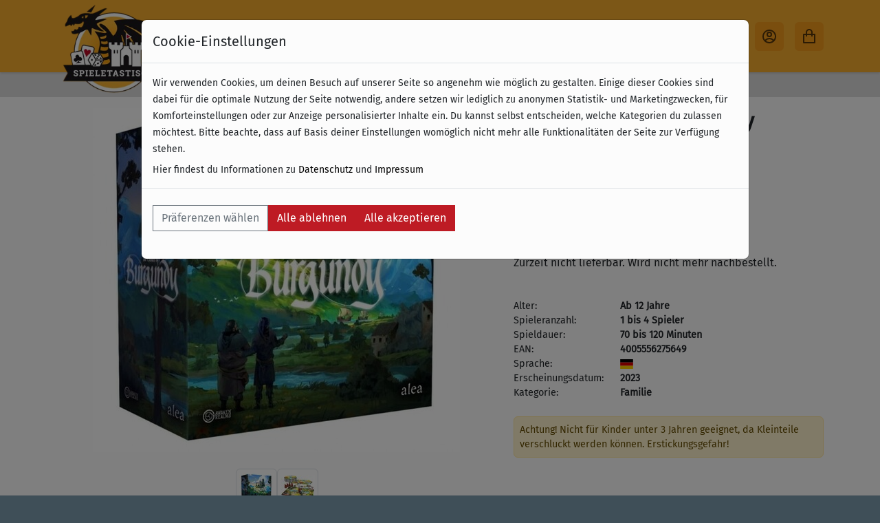

--- FILE ---
content_type: text/html;charset=utf-8
request_url: https://www.spieletastisch.de/produkte/705-stefan-feld/4578-the-castles-of-burgundy-limited-edition-de
body_size: 160456
content:
<!DOCTYPE html><html data-locale="de" lang="de" xmlns="http://www.w3.org/1999/xhtml">
    <head>
        <title>The Castles of Burgundy (Special Edition)(DE) - spieletastisch.de - Shop für Brettspiele, Kartenspiele, Würfelspiele</title><meta name="description" content="Spiele für Erwachsene und Kinder. Neuheiten, Klassiker zu günstigen Preisen. Ein großes Sortiment an Zubehör und Strategiespielen. Versandkostenfrei ab 45 €."/>

        <meta content="width=device-width, initial-scale=1, shrink-to-fit=no" name="viewport"/>
        <meta content="text/html; charset=UTF-8" http-equiv="Content-Type"/>
        <title>spieletastisch.de - Shop für Brettspiele, Kartenspiele, Würfelspiele</title>

        <link type="text/css" rel="stylesheet" href="/assets/meta/10d60a24/tapestry5/font_awesome/css/font-awesome.css"/><link type="text/css" rel="stylesheet" href="/assets/meta/9c2de43a/tapestry5/tapestry.css"/><link type="text/css" rel="stylesheet" href="/assets/meta/948e8507/tapestry5/exception-frame.css"/><link type="text/css" rel="stylesheet" href="/assets/meta/c53ac25b/tapestry5/tapestry-console.css"/><link type="text/css" rel="stylesheet" href="/assets/meta/e4880015/tapestry5/tree.css"/><link type="text/css" rel="stylesheet" href="/assets/_ib/bba5b7bd/_ib.mg.aaa90407-da0b-475b-a8b5-5a63c1d8dd99.scss"/><link type="text/css" rel="stylesheet" href="/assets/meta/mycreontapestry/4f3cb15e/cc-gdpr.css"/><style type="text/css">/* klassen für tinymce */
.blau {color:blue;}
.orange {color: #f7b234;}
.rot {color:#BD0926;}
/* klassen für tinymce */</style>

        

    
        <meta content="Spieletastisch" name="apple-mobile-web-app-title"/>
    

    

    
        <link sizes="57x57" href="/assets/meta/8382d443/img/apple-icon-57x57.png" rel="apple-touch-icon"/>
    
        <link sizes="60x60" href="/assets/meta/5b7e6e30/img/apple-icon-60x60.png" rel="apple-touch-icon"/>
    
        <link sizes="72x72" href="/assets/meta/f287b12/img/apple-icon-72x72.png" rel="apple-touch-icon"/>
    
        <link sizes="76x76" href="/assets/meta/77d5289f/img/apple-icon-76x76.png" rel="apple-touch-icon"/>
    
        <link sizes="114x114" href="/assets/meta/c8dbc4e5/img/apple-icon-114x114.png" rel="apple-touch-icon"/>
    
        <link sizes="120x120" href="/assets/meta/2c1a948f/img/apple-icon-120x120.png" rel="apple-touch-icon"/>
    
        <link sizes="152x152" href="/assets/meta/3ad8065c/img/apple-icon-152x152.png" rel="apple-touch-icon"/>
    
        <link sizes="180x180" href="/assets/meta/f37fc90b/img/apple-icon-180x180.png" rel="apple-touch-icon"/>
    

    



        <link href="/assets/meta/9bb2df4f/img/android-icon-192x192.png" sizes="192x192" type="image/png" rel="icon"/>
        <link href="/assets/meta/6a8afcf5/img/favicon-32x32.png" sizes="32x32" type="image/png" rel="icon"/>
        <link href="/assets/meta/a2968a6/img/favicon-96x96.png" sizes="96x96" type="image/png" rel="icon"/>
        <link href="/assets/meta/94a86ca4/img/favicon-16x16.png" sizes="16x16" type="image/png" rel="icon"/>
        <meta content="#ffffff}" name="msapplication-TileColor"/>
        <meta content="/assets/meta/ce60e496/img/ms-icon-144x144.png" name="msapplication-TileImage"/>
        <meta content="#ffffff" name="theme-color"/>
        <meta content="bYDA6gU6jeTqQf2kbcR4a3VcZ76XeOEUcuOTtO5b9v8" name="google-site-verification"/>
    <script type="text/javascript">(function() {var force = (localStorage.getItem('cc-rs-force') === 'true');if (!force && !true) { return; }var run = ['cc_analytics_external','cc_marketing_g','cc_marketing_f','cc_marketing_b'].some(function (key) {return localStorage.getItem(key) === 'true';});if (force || run) {(function() { (function(w,d,s,l,i){w[l]=w[l]||[];w[l].push({'gtm.start':
	new Date().getTime(),event:'gtm.js'});var f=d.getElementsByTagName(s)[0],
	j=d.createElement(s),dl=l!='dataLayer'?'&l='+l:'';j.async=true;j.src=
	'//www.googletagmanager.com/gtm.js?id='+i+dl;f.parentNode.insertBefore(j,f);
	})(window,document,'script','dataLayer','GTM-53TSMM7');
 })();}})();</script><!--[if IE 9]><style type="text/css">.pageloading-mask{opacity:0,25;}</style><![endif]--><!--[if lt IE 9]><style type="text/css">.pageloading-mask{filter:alpha(opacity=25);}</style><![endif]--></head>

    <body data-page-initialized="false"><script type="text/javascript">document.write("<div class=\"pageloading-mask\"><div></div></div>");</script>
        <a id="top"></a>

        <input tab-index="-1" aria-hidden="true" style="display:none" type="text" id="tapestryAutofocus"></input>
        

        

    <header class="main-navbar">
        <nav class="navbar navbar-expand-xxl">

            <div class="container">
                <div class="d-flex align-items-center">
                    <a aria-hidden="true" class="navbar-brand p-0 me-0 me-lg-2" aria-label="Spieletastisch.de" href="/de/">
                        <img alt="Spieletastisch Logo" src="/assets/meta/d8e9e0f4/img/spielestastisch_logo-transparent.png"/>
                    </a>

                    <button aria-label="Toggle Menu" aria-controls="offcanvasNavbar" data-bs-target="#offcanvasNavbar" data-bs-toggle="offcanvas" type="button" class="navbar-toggler p-2">
                        <svg height="24" width="24">
                            <use href="/assets/meta/f879fad1/icons.svg#menu"></use>
                        </svg>
                    </button>
                </div>

                <div id="mainNavbar" class="collapse navbar-collapse">

                    <ul style="margin-left: 160px;" class="navbar-nav">

                        
                            
                                

    
            <li class="nav-item ">
                <a class="nav-link  py-2 px-0 px-lg-2" href="/de/productlist">
                    
                    Sortiment
                </a>
            </li>
        

                            
                        
                            
                                

    
            <li class="nav-item ">
                <a class="nav-link  py-2 px-0 px-lg-2" href="/spiele/ao:5089?sort=name-asc">
                    
                    Jetzt neu
                </a>
            </li>
        

                            
                        
                            
                                

    
            <li class="nav-item ">
                <a class="nav-link  py-2 px-0 px-lg-2" href="/spiele/ao:5091?sort=name-asc">
                    
                    Entdecken
                </a>
            </li>
        

                            
                        
                            
                                

    
            <li class="nav-item ">
                <a class="nav-link  py-2 px-0 px-lg-2" href="/spiele/ao:5090?sort=name-asc">
                    
                    Vorbestellen
                </a>
            </li>
        

                            
                        
                            
                                

    
            <li class="nav-item ">
                <a class="nav-link  py-2 px-0 px-lg-2" href="/de/flex/_landingpage-angebote">
                    
                    Angebote
                </a>
            </li>
        

                            
                        
                            
                                
                            
                        

                        
                    </ul>
                </div>

                <ul class="navbar-nav d-flex flex-row flex-wrap ms-md-auto">

                    <li class="nav-item nav-item-button">
                        <a title="Suche" class="nav-link nav-icon fs-4" role="button" data-bs-target="#searchModal" data-bs-toggle="modal">
                            <svg height="24" width="24">
                                <use href="/assets/meta/f879fad1/icons.svg#search"></use>
                            </svg>
                        </a>
                    </li>

                    

                    <li class="nav-item nav-item-button">
                        <a title="Mein Account" class="nav-link nav-icon fs-4" href="/de/myaccount">
                            <svg height="24" width="24">
                                
                                        <use href="/assets/meta/f879fad1/icons.svg#account-outline"></use>
                                    
                            </svg>
                        </a>
                    </li>

                    <li class="nav-item nav-item-button">
                        <a data-cart-items="0" title="Warenkorb" class="nav-link nav-icon fs-4 position-relative nav-icon__cart" href="/de/checkoutprocess/START">
                            <span class="badge rounded-pill nav-icon__cart__badge">
                                0
                            </span>
                            <svg height="24" width="24">
                                
                                        <use href="/assets/meta/f879fad1/icons.svg#bag-outline"></use>
                                    
                            </svg>
                        </a>
                    </li>
                </ul>
            </div>
        </nav>
    </header>

    <div aria-labelledby="offcanvasNavbarLabel" id="offcanvasNavbar" tabindex="-1" class="offcanvas offcanvas-start">
        <div class="offcanvas-header d-block p-0 position-relative">
            <div id="offcanvasNavbarLabel" class="offcanvas-title w-100 d-flex justify-content-center">
                <img alt="Spieletastisch Logo" src="/assets/meta/d8e9e0f4/img/spielestastisch_logo-transparent.png"/>
            </div>
            <div style="background-color: var(--mg-color-400)" class="container">

                <div class="row py-2">
                    <div class="col">
                        <form data-validate="submit" data-generator="tapestry/core/form" action="/de/productdetail.layout.topnavigationcomponent.form" method="post" id="form"><input value="0.0.4578.." name="t:ac" type="hidden"></input><input value="9K5xB4Ewh5gNLD/KQDmZmQOSgXw=:H4sIAAAAAAAA/6WOMWrDQBBFx4YUxl0gN4jbVRNBcCpBcCWCQeQAo9VY3rDaWXZHjnwZn8D4EirS5Q45QFpXLiw37o3bB/+/t/+Hh+9XSJeBq1bLOwkaO7e45VaUsHe4MTWKYae58ezIDZg6WRmyFcQAKYdaoUe9JiXoKUrYpkpzIGtKVWIklZUDRC2Ly+a5IGn97LOf/j39nMYwymGq2Ulg+4ENCTzmX7jBxKKrk0KCcfVb5wUmV+tdudmtuYNJU4xFWzYmxuG4P1Qvq+PudwzQ+TO2W5CTPwEAAA==" name="t:formdata" type="hidden"></input><input value="6bfe3f44-39e9-4442-86da-babaecee536b" name="__csrf__" type="hidden"></input>
                            <div class="input-group">
                                <input placeholder="Spiel suchen..." aria-label="Spiel suchen" id="textfield" class="form-control form-control" name="textfield" type="text"></input>
                                <button aria-label="Suchen" class="btn btn-outline-primary" type="button">
                                    <svg height="24" width="24">
                                        <use href="/assets/meta/f879fad1/icons.svg#search"></use>
                                    </svg>
                                </button>
                            </div>
                        </form>
                    </div>
                </div>
            </div>

            <button aria-label="Close" data-bs-dismiss="offcanvas" style="top: 1rem; right: 1rem;" class="btn-close position-absolute" type="button"></button>
        </div>
        <div style="background-color: var(--mg-color-50)" class="offcanvas-body p-0">


            <div class="container">
                <ul class="navbar-nav">

                    
                        
                            

    
            <li class="nav-item ">
                <a class="nav-link  py-2 px-0 px-lg-2" href="/de/productlist">
                    
                    Sortiment
                </a>
            </li>
        

                        
                    
                        
                            

    
            <li class="nav-item ">
                <a class="nav-link  py-2 px-0 px-lg-2" href="/spiele/ao:5089?sort=name-asc">
                    
                    Jetzt neu
                </a>
            </li>
        

                        
                    
                        
                            

    
            <li class="nav-item ">
                <a class="nav-link  py-2 px-0 px-lg-2" href="/spiele/ao:5091?sort=name-asc">
                    
                    Entdecken
                </a>
            </li>
        

                        
                    
                        
                            

    
            <li class="nav-item ">
                <a class="nav-link  py-2 px-0 px-lg-2" href="/spiele/ao:5090?sort=name-asc">
                    
                    Vorbestellen
                </a>
            </li>
        

                        
                    
                        
                            

    
            <li class="nav-item ">
                <a class="nav-link  py-2 px-0 px-lg-2" href="/de/flex/_landingpage-angebote">
                    
                    Angebote
                </a>
            </li>
        

                        
                    
                        
                            
                        
                    

                </ul>
            </div>

        </div>
    </div>

    <header class="navbar sub-navbar">
        <nav class="container d-flex">
            

    
                <div class="text-center">Kostenloser Versand &amp; Retoure ab 49 € (innerhalb Deutschlands)</div>
                <div class="text-center">30 Tage Rückgabe</div>
            

    

        </nav>
    </header>

    

    <div tabindex="-1" id="searchModal" class="modal fade">
        <div class="modal-dialog">
            <div class="modal-content">
                <div class="modal-body">
                    <form class="d-flex justify-content-center align-items-center" data-validate="submit" data-generator="tapestry/core/form" action="/de/productdetail.layout.topnavigationcomponent.modalsearch" method="post" id="modalSearch"><input value="0.0.4578.." name="t:ac" type="hidden"></input><input value="SMMhvXYfdKRJ5JBvn7EDLqYw2e4=:H4sIAAAAAAAA/6WOMWoCQRSGn4LVdkJuoO2YQglotSBWIoHFWt7OPjcjs/OGmbdmvYwnkFzCws47eABbqxTZdGkl7Qf//32nO/Q+p/D2HriotcxJ0NipxQPXooS9w70pUQw7zZVnR67F1MjWkC02rxADTDiUCj3qD1KCnqKEw0RpDmRNrnKMpNK8hahl8bsaZCS1H67Pye3l8t2FzhISzU4C2xVWJNBf7nCPI4uuHGUSjCtnjRdI/nj/mZw+m9y6NMWY1XllYmyvz1/FePs4XrsAjf8BXwzMnkUBAAA=" name="t:formdata" type="hidden"></input><input value="6bfe3f44-39e9-4442-86da-babaecee536b" name="__csrf__" type="hidden"></input>
                        <input placeholder="Spiel suchen..." aria-label="Spiel suchen" id="textfield_0" class="form-control form-control form-control-lg flex-grow-1" name="textfield_0" type="text"></input>
                        <button aria-label="Close" data-bs-dismiss="modal" class="btn-close ms-3" type="button"></button>
                    </form>
                </div>
            </div>
        </div>
    </div>


        <section id="main">
            <div class="container py-3">
                

    

    <div class="row product-details">
        <div align="center" class="col-md-6 col-lg-7">

            <div class="product-images">
                <div>
                    <img class="img-fluid" alt="The Castles of Burgundy (Special Edition)(DE)" style="max-width:100%; max-height:500px;" src="https://myc.re/spieletastisch/*media/produktbilder/A4005556275649.jpg/Rk9STUFUPWltYWdlL2pwZWc7SEVJR0hUPTUwMDtMQVlFUlM9ZmxhdHRlbjtRVUFMSVRZPTkwO1dJRFRIPTUzMw/A4005556275649.jpg"/>
                </div>
                <div class="product-thumbs">
                    
                        
                            <button aria-label="Produktbild anzeigen" data-product-thumbnail-src="https://myc.re/spieletastisch/*media/produktbilder/A4005556275649.jpg/Rk9STUFUPWltYWdlL2pwZWc7SEVJR0hUPTEwMjQ7TEFZRVJTPWZsYXR0ZW47UVVBTElUWT05MDtXSURUSD0xMDI0/A4005556275649.jpg" data-bs-toggle="modal" data-bs-target="#product-thumbnail-modal" class="img-thumbnail" type="button">
                                <img title="Produktbild" src="https://myc.re/spieletastisch/*media/produktbilder/A4005556275649.jpg/Rk9STUFUPWltYWdlL2pwZWc7SEVJR0hUPTUwO0xBWUVSUz1mbGF0dGVuO1FVQUxJVFk9OTA7V0lEVEg9NTA/A4005556275649.jpg"/>
                            </button>
                        
                    
                        
                            <button aria-label="Produktbild anzeigen" data-product-thumbnail-src="https://myc.re/spieletastisch/*media/produktbilder/B4005556275649.jpg/Rk9STUFUPWltYWdlL2pwZWc7SEVJR0hUPTEwMjQ7TEFZRVJTPWZsYXR0ZW47UVVBTElUWT05MDtXSURUSD0xMDI0/B4005556275649.jpg" data-bs-toggle="modal" data-bs-target="#product-thumbnail-modal" class="img-thumbnail" type="button">
                                <img title="Produktbild" src="https://myc.re/spieletastisch/*media/produktbilder/B4005556275649.jpg/Rk9STUFUPWltYWdlL2pwZWc7SEVJR0hUPTUwO0xBWUVSUz1mbGF0dGVuO1FVQUxJVFk9OTA7V0lEVEg9NTA/B4005556275649.jpg"/>
                            </button>
                        
                    
                        
                    
                        
                    
                </div>
            </div>
        </div>

        <div class="col-md-6 col-lg-5">
            <h3 style="font-size: 2rem; font-weight: bold" class="">
                The Castles of Burgundy (Special Edition)(DE)
            </h3>

            

            

    <div class="prices my-3">
        <div class="d-flex align-items-center">
            <div style="font-size: 1.75rem" class="price-current red">
                149,95 €
            </div>

            
        </div>
        <div class="">
            <small>
                inkl. 19% MwSt. –
                
                        <a href="/de/webeditcontent/versand_und_lieferung">zzgl. Versandkosten</a>
                    
            </small>
        </div>
        
    </div>



            <div class="mt-2">
                

            </div>


            <div class="mt-2">
                
    <div class="fn-add-to-wishlist-container" data-container-type="zone" id="wishlistZone">
        <a data-update-zone="^" class="btn btn-outline-primary btn-sm" href="/de/productdetail.marvelproductdetailcomponent.addtowishlistcomponent:togglewishlist/4578?t:ac=0.0.4578..">
            
                    Auf die Wunschliste
                
        </a>
    </div>

            </div>
            <div class="mt-2">
                

    Zurzeit nicht lieferbar.

    

    
        Wird nicht mehr nachbestellt.
    

    



            </div>

            

    <div class="game-details-container">

        <div class="game-details-grid">
            
                <div class="game-details-label">
                    Alter:
                </div>
                <div class="game-details-property">
                    Ab 12 Jahre
                </div>
            
            
                <div class="game-details-label">
                    Spieleranzahl:
                </div>
                <div class="game-details-property">
                    1 bis 4 Spieler
                </div>
            

            
                <div class="game-details-label">
                    Spieldauer:
                </div>
                <div class="game-details-property">
                    70 bis 120 Minuten
                </div>
            

            
                <div class="game-details-label">
                    EAN:
                </div>
                <div class="game-details-property">
                    4005556275649
                </div>
            

            
                <div class="game-details-label">
                    Sprache:
                </div>
                <div class="game-details-property">
                    
                        <span class="flag-icon flag-icon-de"></span>
                    
                </div>
            

            
                <div class="game-details-label">
                    Erscheinungsdatum:
                </div>
                <div class="game-details-property">
                    2023
                </div>
            

            
                <div class="game-details-label">
                    Kategorie:
                </div>
                <div class="game-details-property">
                    Familie
                </div>
            
        </div>

    </div>

    
        <div style="font-size: 0.9rem; padding: 0.5rem;" class="alert alert-warning mt-4">
            Achtung! Nicht für Kinder unter 3 Jahren geeignet, da Kleinteile verschluckt werden können. Erstickungsgefahr!
        </div>
    

        </div>
    </div>
    <div class="row product-detail-tabs mt-4">
        <div class="col">
            

    <div class="alert alert-secondary">

        <div class="description mb-3">
            <p>Zentralfrankreich, im 15. Jahrhundert. Als einflussreiche F&uuml;rsten setzen die 2-4 Spieler alles daran, ihre einzelnen L&auml;ndereien durch &uuml;berlegten Handel und Wandel zu Wohlstand und Ansehen zu f&uuml;hren! Ein spannendes abendf&uuml;llendes Strategiespiel f&uuml;r alle, die neue Herausforderungen und lang anhaltenden Spielspa&szlig; suchen!</p>
<div></div>
<div>Limitierte High-End Sonderedition (Gamefound Special Edition) enth&auml;lt alle existierenden Erweiterungen + eine Neue. Aufgewertete Spielkomponenten inkl. Miniaturen, M&uuml;nzen</div>
        </div>

        <div style="column-gap: 5rem;" class="d-flex flex-wrap justify-content-between">
            
                <div class="mt-1">
                    <em>Verlag:</em>
                    
                        
                        <a class="game-publisher ms-1 red" href="/spiele/ao:1761?sort=name-asc">
                            Ravensburger Spieleverlag
                        </a>


                        
                            <br/><br/>
                            

    
                                <small><strong>Angaben nach GPSR</strong></small>
                            

    


                            
        <address>
            
                <p>Ravensburger AG</p>
            
            
                <p>
                    Robert-Bosch-Str. 1
                    

                    
                        <br/>
                        88214 Ravensburg
                    
                </p>
            
            
                <p>
                    <a href="https://www.ravensburger.de/de-DE">https://www.ravensburger.de/de-DE</a>
                </p>
            
            
        </address>
    

                            
                        

                    
                </div>
            

            
                <div class="mt-1">
                    <em>Autoren:</em>
                    
                        
                        <a class="game-author ms-1 red" href="/spiele/ao:705?sort=name-asc">Stefan Feld</a>
                    
                </div>
            

            
                <div class="mt-1">
                    <em>Illustratoren:</em>
                    
                        
                        <a class="game-illustrator ms-1 red" href="/spiele/ao:881?sort=name-asc">Claus Stephan</a>
                    
                </div>
            
        </div>

    </div>

    


        </div>
    </div>

    <div aria-hidden="false" tabindex="-1" id="product-thumbnail-modal" class="modal fade">
        <div class="modal-dialog modal-lg">
            <div class="modal-content">
                <div class="modal-header">
                    <h5 class="modal-title">
                        The Castles of Burgundy (Special Edition)(DE)
                    </h5>
                    <button aria-label="Close" data-bs-dismiss="modal" class="btn-close" type="button"></button>
                </div>
                <div class="modal-body text-center">
                </div>
            </div>
        </div>
    </div>



    
        
        

    <div class="row mt-5">
        <div class="col text-center">
            <div class="h4 mt-3 uppercase">NEU EINGETROFFENE SPIELE</div>
            <hr/>
        </div>
    </div>

    <div class="row mb-5">
        <div class="product-slider">
            

    <div class="carousel slide _165a94aa-ce31-4521-bfdb-edf1a33cb5ff">
        <div class="carousel-inner">
            
                
                    

    <div class="game-card">

        

        <div class="card">
            <div class="card-body">
                <a href="/produkte/10360-moon-colony-bloodbath-de">
                    <div class="card-img d-flex align-items-end">
                        <img alt="Moon Colony Bloodbath (DE)" loading="lazy" class="game-product-image img-fluid" src="https://myc.re/spieletastisch/*media/produktbilder/A4005556251612.jpg/Rk9STUFUPWltYWdlL2pwZWc7SEVJR0hUPTEwMjQ7TEFZRVJTPWZsYXR0ZW47UVVBTElUWT05MDtXSURUSD05Njg/A4005556251612.jpg"/>
                    </div>
                    <div class="card-title">
                        Moon Colony Bloodbath (DE)
                    </div>

                    
                        <div class="card-subtitle text-muted mt-0">alea</div>
                    

                    <div class="d-flex align-items-center">
                        <div class="mr-1 fw-bold">
                            

    44,95 €


                        </div>
                        <i class="game-availability-dot ms-2 bi bi-triangle-fill text-warning" title="Bestellbar"></i>
                    </div>
                </a>
            </div>
        </div>
    </div>

                
                    

    <div class="game-card">

        

        <div class="card">
            <div class="card-body">
                <a href="/produkte/7912-dark-romance-de">
                    <div class="card-img d-flex align-items-end">
                        <img alt="Dark Romance (DE)" loading="lazy" class="game-product-image img-fluid" src="https://myc.re/spieletastisch/*media/produktbilder/A0710497279376.jpg/Rk9STUFUPWltYWdlL2pwZWc7SEVJR0hUPTE1MDA7TEFZRVJTPWZsYXR0ZW47UVVBTElUWT05MDtXSURUSD0xNTAw/A0710497279376.jpg"/>
                    </div>
                    <div class="card-title">
                        Dark Romance (DE)
                    </div>

                    
                        <div class="card-subtitle text-muted mt-0">Funtails</div>
                    

                    <div class="d-flex align-items-center">
                        <div class="mr-1 fw-bold">
                            

    34,95 €


                        </div>
                        <i class="game-availability-dot ms-2 bi bi-circle-fill text-success" title="Verfügbar"></i>
                    </div>
                </a>
            </div>
        </div>
    </div>

                
                    

    <div class="game-card">

        

        <div class="card">
            <div class="card-body">
                <a href="/produkte/9957-rom-an-einem-tag">
                    <div class="card-img d-flex align-items-end">
                        <img alt="Rom an einem Tag" loading="lazy" class="game-product-image img-fluid" src="https://myc.re/spieletastisch/*media/produktbilder/A4262412340396.jpg/Rk9STUFUPWltYWdlL2pwZWc7SEVJR0hUPTEwMjM7TEFZRVJTPWZsYXR0ZW47UVVBTElUWT05MDtXSURUSD05NjM/A4262412340396.jpg"/>
                    </div>
                    <div class="card-title">
                        Rom an einem Tag
                    </div>

                    
                        <div class="card-subtitle text-muted mt-0">Strohmann Games</div>
                    

                    <div class="d-flex align-items-center">
                        <div class="mr-1 fw-bold">
                            

    34,50 €


                        </div>
                        <i class="game-availability-dot ms-2 bi bi-triangle-fill text-warning" title="Bestellbar"></i>
                    </div>
                </a>
            </div>
        </div>
    </div>

                
                    

    <div class="game-card">

        

        <div class="card">
            <div class="card-body">
                <a href="/produkte/10583-tic-tac-top">
                    <div class="card-img d-flex align-items-end">
                        <img alt="Tic Tac Top" loading="lazy" class="game-product-image img-fluid" src="https://myc.re/spieletastisch/*media/produktbilder/A4262412340440.jpg/Rk9STUFUPWltYWdlL2pwZWc7SEVJR0hUPTExODE7TEFZRVJTPWZsYXR0ZW47UVVBTElUWT05MDtXSURUSD04Nzc/A4262412340440.jpg"/>
                    </div>
                    <div class="card-title">
                        Tic Tac Top
                    </div>

                    
                        <div class="card-subtitle text-muted mt-0">Strohmann Games</div>
                    

                    <div class="d-flex align-items-center">
                        <div class="mr-1 fw-bold">
                            

    22,99 €


                        </div>
                        <i class="game-availability-dot ms-2 bi bi-circle-fill text-success" title="Verfügbar"></i>
                    </div>
                </a>
            </div>
        </div>
    </div>

                
                    

    <div class="game-card">

        

        <div class="card">
            <div class="card-body">
                <a href="/produkte/10168-puerh-tea-garden-de-und-en-erweiterung">
                    <div class="card-img d-flex align-items-end">
                        <img alt="Puerh -Tea Garden (DE &amp; EN)(Erweiterung)" loading="lazy" class="game-product-image img-fluid" src="https://myc.re/spieletastisch/*media/produktbilder/A8590228109361.jpg/Rk9STUFUPWltYWdlL2pwZWc7SEVJR0hUPTYwMDtMQVlFUlM9ZmxhdHRlbjtRVUFMSVRZPTkwO1dJRFRIPTMwMw/A8590228109361.jpg"/>
                    </div>
                    <div class="card-title">
                        Puerh -Tea Garden (DE &amp; EN)(Erweiterung)
                    </div>

                    
                        <div class="card-subtitle text-muted mt-0">Albi</div>
                    

                    <div class="d-flex align-items-center">
                        <div class="mr-1 fw-bold">
                            

    26,95 €


                        </div>
                        <i class="game-availability-dot ms-2 bi bi-circle-fill text-success" title="Verfügbar"></i>
                    </div>
                </a>
            </div>
        </div>
    </div>

                
                    

    <div class="game-card">

        

        <div class="card">
            <div class="card-body">
                <a href="/produkte/10571-symbiose-de">
                    <div class="card-img d-flex align-items-end">
                        <img alt="Symbiose (DE)" loading="lazy" class="game-product-image img-fluid" src="https://myc.re/spieletastisch/*media/produktbilder/A4250231744761.jpg/Rk9STUFUPWltYWdlL2pwZWc7SEVJR0hUPTgwMDtMQVlFUlM9ZmxhdHRlbjtRVUFMSVRZPTkwO1dJRFRIPTUwOA/A4250231744761.jpg"/>
                    </div>
                    <div class="card-title">
                        Symbiose (DE)
                    </div>

                    
                        <div class="card-subtitle text-muted mt-0">Pegasus Spiele</div>
                    

                    <div class="d-flex align-items-center">
                        <div class="mr-1 fw-bold">
                            

    10,95 €


                        </div>
                        <i class="game-availability-dot ms-2 bi bi-circle-fill text-success" title="Verfügbar"></i>
                    </div>
                </a>
            </div>
        </div>
    </div>

                
                    

    <div class="game-card">

        

        <div class="card">
            <div class="card-body">
                <a href="/produkte/9240-dino-dynasty-en">
                    <div class="card-img d-flex align-items-end">
                        <img alt="Dino Dynasty (EN)" loading="lazy" class="game-product-image img-fluid" src="https://myc.re/spieletastisch/*media/produktbilder/A7350142350444.jpg/Rk9STUFUPWltYWdlL2pwZWc7SEVJR0hUPTI0OTtMQVlFUlM9ZmxhdHRlbjtRVUFMSVRZPTkwO1dJRFRIPTIzOA/A7350142350444.jpg"/>
                    </div>
                    <div class="card-title">
                        Dino Dynasty (EN)
                    </div>

                    
                        <div class="card-subtitle text-muted mt-0">Ion Game Design</div>
                    

                    <div class="d-flex align-items-center">
                        <div class="mr-1 fw-bold">
                            

    52,95 €


                        </div>
                        <i class="game-availability-dot ms-2 bi bi-circle-fill text-success" title="Verfügbar"></i>
                    </div>
                </a>
            </div>
        </div>
    </div>

                
                    

    <div class="game-card">

        

        <div class="card">
            <div class="card-body">
                <a href="/produkte/10540-hoch-hinaus-tippi-toppi">
                    <div class="card-img d-flex align-items-end">
                        <img alt="Hoch Hinaus - Tippi Toppi" loading="lazy" class="game-product-image img-fluid" src="https://myc.re/spieletastisch/*media/produktbilder/A0000000049484.jpg/Rk9STUFUPWltYWdlL2pwZWc7SEVJR0hUPTU1MDtMQVlFUlM9ZmxhdHRlbjtRVUFMSVRZPTkwO1dJRFRIPTM1NQ/A0000000049484.jpg"/>
                    </div>
                    <div class="card-title">
                        Hoch Hinaus - Tippi Toppi
                    </div>

                    
                        <div class="card-subtitle text-muted mt-0">Schmidt Spiele</div>
                    

                    <div class="d-flex align-items-center">
                        <div class="mr-1 fw-bold">
                            

    15,95 €


                        </div>
                        <i class="game-availability-dot ms-2 bi bi-circle-fill text-success" title="Verfügbar"></i>
                    </div>
                </a>
            </div>
        </div>
    </div>

                
                    

    <div class="game-card">

        

        <div class="card">
            <div class="card-body">
                <a href="/produkte/9375-dewan-de">
                    <div class="card-img d-flex align-items-end">
                        <img alt="Dewan (DE)" loading="lazy" class="game-product-image img-fluid" src="https://myc.re/spieletastisch/*media/produktbilder/A3558380136439.jpg/Rk9STUFUPWltYWdlL2pwZWc7SEVJR0hUPTEyMDA7TEFZRVJTPWZsYXR0ZW47UVVBTElUWT05MDtXSURUSD0xMjAw/A3558380136439.jpg"/>
                    </div>
                    <div class="card-title">
                        Dewan (DE)
                    </div>

                    
                        <div class="card-subtitle text-muted mt-0">Space Cowboys</div>
                    

                    <div class="d-flex align-items-center">
                        <div class="mr-1 fw-bold">
                            

    34,95 €


                        </div>
                        <i class="game-availability-dot ms-2 bi bi-circle-fill text-success" title="Verfügbar"></i>
                    </div>
                </a>
            </div>
        </div>
    </div>

                
                    

    <div class="game-card">

        

        <div class="card">
            <div class="card-body">
                <a href="/produkte/10543-morty-sorty-magic-shop-de">
                    <div class="card-img d-flex align-items-end">
                        <img alt="Morty Sorty - Magic Shop (DE)" loading="lazy" class="game-product-image img-fluid" src="https://myc.re/spieletastisch/*media/produktbilder/A4001504494681.jpg/Rk9STUFUPWltYWdlL2pwZWc7SEVJR0hUPTU1MDtMQVlFUlM9ZmxhdHRlbjtRVUFMSVRZPTkwO1dJRFRIPTUxNw/A4001504494681.jpg"/>
                    </div>
                    <div class="card-title">
                        Morty Sorty - Magic Shop (DE)
                    </div>

                    
                        <div class="card-subtitle text-muted mt-0">Schmidt Spiele</div>
                    

                    <div class="d-flex align-items-center">
                        <div class="mr-1 fw-bold">
                            

    25,99 €


                        </div>
                        <i class="game-availability-dot ms-2 bi bi-circle-fill text-success" title="Verfügbar"></i>
                    </div>
                </a>
            </div>
        </div>
    </div>

                
                    

    <div class="game-card">

        

        <div class="card">
            <div class="card-body">
                <a href="/produkte/9631-der-herr-der-ringe-die-zwei-tuerme-das-stichspiel">
                    <div class="card-img d-flex align-items-end">
                        <img alt="Der Herr der Ringe: Die zwei Türme – Das Stichspiel" loading="lazy" class="game-product-image img-fluid" src="https://myc.re/spieletastisch/*media/produktbilder/A0841333135867.jpg/Rk9STUFUPWltYWdlL2pwZWc7SEVJR0hUPTEyMDA7TEFZRVJTPWZsYXR0ZW47UVVBTElUWT05MDtXSURUSD0xMjAw/A0841333135867.jpg"/>
                    </div>
                    <div class="card-title">
                        Der Herr der Ringe: Die zwei Türme – Das Stichspiel
                    </div>

                    
                        <div class="card-subtitle text-muted mt-0">Office Dog</div>
                    

                    <div class="d-flex align-items-center">
                        <div class="mr-1 fw-bold">
                            

    23,95 €


                        </div>
                        <i class="game-availability-dot ms-2 bi bi-circle-fill text-success" title="Verfügbar"></i>
                    </div>
                </a>
            </div>
        </div>
    </div>

                
                    

    <div class="game-card">

        

        <div class="card">
            <div class="card-body">
                <a href="/produkte/9618-turm-der-tiere">
                    <div class="card-img d-flex align-items-end">
                        <img alt="Turm der Tiere" loading="lazy" class="game-product-image img-fluid" src="https://myc.re/spieletastisch/*media/produktbilder/A4001504406660.jpg/Rk9STUFUPWltYWdlL2pwZWc7SEVJR0hUPTQ5OTtMQVlFUlM9ZmxhdHRlbjtRVUFMSVRZPTkwO1dJRFRIPTQ1MA/A4001504406660.jpg"/>
                    </div>
                    <div class="card-title">
                        Turm der Tiere
                    </div>

                    
                        <div class="card-subtitle text-muted mt-0">Schmidt Spiele</div>
                    

                    <div class="d-flex align-items-center">
                        <div class="mr-1 fw-bold">
                            

    22,99 €


                        </div>
                        <i class="game-availability-dot ms-2 bi bi-circle-fill text-success" title="Verfügbar"></i>
                    </div>
                </a>
            </div>
        </div>
    </div>

                
                    

    <div class="game-card">

        

        <div class="card">
            <div class="card-body">
                <a href="/produkte/10582-noch-x-mal">
                    <div class="card-img d-flex align-items-end">
                        <img alt="Noch X-Mal!" loading="lazy" class="game-product-image img-fluid" src="https://myc.re/spieletastisch/*media/produktbilder/A4001504494810.jpg/Rk9STUFUPWltYWdlL2pwZWc7SEVJR0hUPTIwMDtMQVlFUlM9ZmxhdHRlbjtRVUFMSVRZPTkwO1dJRFRIPTEzNA/A4001504494810.jpg"/>
                    </div>
                    <div class="card-title">
                        Noch X-Mal!
                    </div>

                    
                        <div class="card-subtitle text-muted mt-0">Schmidt Spiele</div>
                    

                    <div class="d-flex align-items-center">
                        <div class="mr-1 fw-bold">
                            

    11,99 €


                        </div>
                        <i class="game-availability-dot ms-2 bi bi-triangle-fill text-warning" title="Bestellbar"></i>
                    </div>
                </a>
            </div>
        </div>
    </div>

                
                    

    <div class="game-card">

        

        <div class="card">
            <div class="card-body">
                <a href="/produkte/10049-much-too-much">
                    <div class="card-img d-flex align-items-end">
                        <img alt="Much too much?!" loading="lazy" class="game-product-image img-fluid" src="https://myc.re/spieletastisch/*media/produktbilder/A4005556249268.jpg/Rk9STUFUPWltYWdlL2pwZWc7SEVJR0hUPTg3OTtMQVlFUlM9ZmxhdHRlbjtRVUFMSVRZPTkwO1dJRFRIPTYwOA/A4005556249268.jpg"/>
                    </div>
                    <div class="card-title">
                        Much too much?!
                    </div>

                    
                        <div class="card-subtitle text-muted mt-0">Ravensburger Spieleverlag</div>
                    

                    <div class="d-flex align-items-center">
                        <div class="mr-1 fw-bold">
                            

    15,95 €


                        </div>
                        <i class="game-availability-dot ms-2 bi bi-circle-fill text-success" title="Verfügbar"></i>
                    </div>
                </a>
            </div>
        </div>
    </div>

                
                    

    <div class="game-card">

        

        <div class="card">
            <div class="card-body">
                <a href="/produkte/10047-wer-wars-mystery-kids-1-im-schloss">
                    <div class="card-img d-flex align-items-end">
                        <img alt="Wer war's Mystery Kids 1: Im Schloss" loading="lazy" class="game-product-image img-fluid" src="https://myc.re/spieletastisch/*media/produktbilder/A4005556249282.jpg/Rk9STUFUPWltYWdlL2pwZWc7SEVJR0hUPTIzODg7TEFZRVJTPWZsYXR0ZW47UVVBTElUWT05MDtXSURUSD0xNDc2/A4005556249282.jpg"/>
                    </div>
                    <div class="card-title">
                        Wer war's Mystery Kids 1: Im Schloss
                    </div>

                    
                        <div class="card-subtitle text-muted mt-0">Ravensburger Spieleverlag</div>
                    

                    <div class="d-flex align-items-center">
                        <div class="mr-1 fw-bold">
                            

    6,95 €


                        </div>
                        <i class="game-availability-dot ms-2 bi bi-circle-fill text-success" title="Verfügbar"></i>
                    </div>
                </a>
            </div>
        </div>
    </div>

                
                    

    <div class="game-card">

        

        <div class="card">
            <div class="card-body">
                <a href="/produkte/10544-kniffel-das-duell">
                    <div class="card-img d-flex align-items-end">
                        <img alt="Kniffel® – Das Duell" loading="lazy" class="game-product-image img-fluid" src="https://myc.re/spieletastisch/*media/produktbilder/A0000000049480.jpg/Rk9STUFUPWltYWdlL2pwZWc7SEVJR0hUPTU1MDtMQVlFUlM9ZmxhdHRlbjtRVUFMSVRZPTkwO1dJRFRIPTM2OA/A0000000049480.jpg"/>
                    </div>
                    <div class="card-title">
                        Kniffel® – Das Duell
                    </div>

                    
                        <div class="card-subtitle text-muted mt-0">Schmidt Spiele</div>
                    

                    <div class="d-flex align-items-center">
                        <div class="mr-1 fw-bold">
                            

    11,99 €


                        </div>
                        <i class="game-availability-dot ms-2 bi bi-triangle-fill text-warning" title="Bestellbar"></i>
                    </div>
                </a>
            </div>
        </div>
    </div>

                
                    

    <div class="game-card">

        

        <div class="card">
            <div class="card-body">
                <a href="/produkte/10058-dixit-kids-de">
                    <div class="card-img d-flex align-items-end">
                        <img alt="Dixit Kids (DE)" loading="lazy" class="game-product-image img-fluid" src="https://myc.re/spieletastisch/*media/produktbilder/A3558380136484.jpg/Rk9STUFUPWltYWdlL2pwZWc7SEVJR0hUPTEyMDA7TEFZRVJTPWZsYXR0ZW47UVVBTElUWT05MDtXSURUSD0xMjAw/A3558380136484.jpg"/>
                    </div>
                    <div class="card-title">
                        Dixit Kids (DE)
                    </div>

                    
                        <div class="card-subtitle text-muted mt-0">Libellud</div>
                    

                    <div class="d-flex align-items-center">
                        <div class="mr-1 fw-bold">
                            

    23,95 €


                        </div>
                        <i class="game-availability-dot ms-2 bi bi-circle-fill text-success" title="Verfügbar"></i>
                    </div>
                </a>
            </div>
        </div>
    </div>

                
                    

    <div class="game-card">

        

        <div class="card">
            <div class="card-body">
                <a href="/produkte/10048-wer-wars-mystery-kids-2-im-zauberwald">
                    <div class="card-img d-flex align-items-end">
                        <img alt="Wer war's Mystery Kids 2: Im Zauberwald" loading="lazy" class="game-product-image img-fluid" src="https://myc.re/spieletastisch/*media/produktbilder/A4005556249299.jpg/Rk9STUFUPWltYWdlL2pwZWc7SEVJR0hUPTIzODg7TEFZRVJTPWZsYXR0ZW47UVVBTElUWT05MDtXSURUSD0xNDc2/A4005556249299.jpg"/>
                    </div>
                    <div class="card-title">
                        Wer war's Mystery Kids 2: Im Zauberwald
                    </div>

                    
                        <div class="card-subtitle text-muted mt-0">Ravensburger Spieleverlag</div>
                    

                    <div class="d-flex align-items-center">
                        <div class="mr-1 fw-bold">
                            

    6,95 €


                        </div>
                        <i class="game-availability-dot ms-2 bi bi-circle-fill text-success" title="Verfügbar"></i>
                    </div>
                </a>
            </div>
        </div>
    </div>

                
                    

    <div class="game-card">

        

        <div class="card">
            <div class="card-body">
                <a href="/produkte/8791-neko-syndicate-en">
                    <div class="card-img d-flex align-items-end">
                        <img alt="Neko Syndicate (EN)" loading="lazy" class="game-product-image img-fluid" src="https://myc.re/spieletastisch/*media/produktbilder/A0850037822782.jpg/Rk9STUFUPWltYWdlL2pwZWc7SEVJR0hUPTI5NTtMQVlFUlM9ZmxhdHRlbjtRVUFMSVRZPTkwO1dJRFRIPTI0Ng/A0850037822782.jpg"/>
                    </div>
                    <div class="card-title">
                        Neko Syndicate (EN)
                    </div>

                    
                        <div class="card-subtitle text-muted mt-0">25th Century Games</div>
                    

                    <div class="d-flex align-items-center">
                        <div class="mr-1 fw-bold">
                            

    28,95 €


                        </div>
                        <i class="game-availability-dot ms-2 bi bi-circle-fill text-success" title="Verfügbar"></i>
                    </div>
                </a>
            </div>
        </div>
    </div>

                
                    

    <div class="game-card">

        

        <div class="card">
            <div class="card-body">
                <a href="/produkte/10200-kilauea-en">
                    <div class="card-img d-flex align-items-end">
                        <img alt="Kilauea (EN)" loading="lazy" class="game-product-image img-fluid" src="https://myc.re/spieletastisch/*media/produktbilder/A0793969024131.jpg/Rk9STUFUPWltYWdlL2pwZWc7SEVJR0hUPTQ5MjtMQVlFUlM9ZmxhdHRlbjtRVUFMSVRZPTkwO1dJRFRIPTQ5Mg/A0793969024131.jpg"/>
                    </div>
                    <div class="card-title">
                        Kilauea (EN)
                    </div>

                    
                        <div class="card-subtitle text-muted mt-0">Combo Games</div>
                    

                    <div class="d-flex align-items-center">
                        <div class="mr-1 fw-bold">
                            

    36,95 €


                        </div>
                        <i class="game-availability-dot ms-2 bi bi-circle-fill text-success" title="Verfügbar"></i>
                    </div>
                </a>
            </div>
        </div>
    </div>

                
                    

    <div class="game-card">

        

        <div class="card">
            <div class="card-body">
                <a href="/produkte/9149-parks-und-potions-en">
                    <div class="card-img d-flex align-items-end">
                        <img alt="Parks &amp; Potions (EN)" loading="lazy" class="game-product-image img-fluid" src="https://myc.re/spieletastisch/*media/produktbilder/A0860012869404.jpg/Rk9STUFUPWltYWdlL2pwZWc7SEVJR0hUPTEyMDA7TEFZRVJTPWZsYXR0ZW47UVVBTElUWT05MDtXSURUSD0xMjAw/A0860012869404.jpg"/>
                    </div>
                    <div class="card-title">
                        Parks &amp; Potions (EN)
                    </div>

                    
                        <div class="card-subtitle text-muted mt-0">Moon Saga Workshop</div>
                    

                    <div class="d-flex align-items-center">
                        <div class="mr-1 fw-bold">
                            

    31,95 €


                        </div>
                        <i class="game-availability-dot ms-2 bi bi-circle-fill text-success" title="Verfügbar"></i>
                    </div>
                </a>
            </div>
        </div>
    </div>

                
                    

    <div class="game-card">

        

        <div class="card">
            <div class="card-body">
                <a href="/produkte/9423-zone-threats-model-pack-stalker-das-brettspiel-erweiterung">
                    <div class="card-img d-flex align-items-end">
                        <img alt="Zone Threats Model Pack - STALKER: Das Brettspiel (Erweiterung)" loading="lazy" class="game-product-image img-fluid" src="https://myc.re/spieletastisch/*media/produktbilder/A5904689272169.jpg/Rk9STUFUPWltYWdlL2pwZWc7SEVJR0hUPTEyMDA7TEFZRVJTPWZsYXR0ZW47UVVBTElUWT05MDtXSURUSD0xMjAw/A5904689272169.jpg"/>
                    </div>
                    <div class="card-title">
                        Zone Threats Model Pack - STALKER: Das Brettspiel (Erweiterung)
                    </div>

                    
                        <div class="card-subtitle text-muted mt-0">Awaken Realms</div>
                    

                    <div class="d-flex align-items-center">
                        <div class="mr-1 fw-bold">
                            

    123,95 €


                        </div>
                        <i class="game-availability-dot ms-2 bi bi-circle-fill text-success" title="Verfügbar"></i>
                    </div>
                </a>
            </div>
        </div>
    </div>

                
                    

    <div class="game-card">

        

        <div class="card">
            <div class="card-body">
                <a href="/produkte/10330-matter-matters-de">
                    <div class="card-img d-flex align-items-end">
                        <img alt="Matter Matters (DE)" loading="lazy" class="game-product-image img-fluid" src="https://myc.re/spieletastisch/*media/produktbilder/A4007396026054.jpg/Rk9STUFUPWltYWdlL2pwZWc7SEVJR0hUPTczODtMQVlFUlM9ZmxhdHRlbjtRVUFMSVRZPTkwO1dJRFRIPTU3Ng/A4007396026054.jpg"/>
                    </div>
                    <div class="card-title">
                        Matter Matters (DE)
                    </div>

                    
                        <div class="card-subtitle text-muted mt-0">Amigo</div>
                    

                    <div class="d-flex align-items-center">
                        <div class="mr-1 fw-bold">
                            

    7,95 €


                        </div>
                        <i class="game-availability-dot ms-2 bi bi-triangle-fill text-warning" title="Bestellbar"></i>
                    </div>
                </a>
            </div>
        </div>
    </div>

                
                    

    <div class="game-card">

        

        <div class="card">
            <div class="card-body">
                <a href="/produkte/10074-leaders-de">
                    <div class="card-img d-flex align-items-end">
                        <img alt="Leaders (DE)" loading="lazy" class="game-product-image img-fluid" src="https://myc.re/spieletastisch/*media/produktbilder/A000Leaders000.jpg/Rk9STUFUPWltYWdlL2pwZWc7SEVJR0hUPTE1MDA7TEFZRVJTPWZsYXR0ZW47UVVBTElUWT05MDtXSURUSD0xNTAw/A000Leaders000.jpg"/>
                    </div>
                    <div class="card-title">
                        Leaders (DE)
                    </div>

                    
                        <div class="card-subtitle text-muted mt-0">Wonderbow Games</div>
                    

                    <div class="d-flex align-items-center">
                        <div class="mr-1 fw-bold">
                            

    31,95 €


                        </div>
                        <i class="game-availability-dot ms-2 bi bi-circle-fill text-success" title="Verfügbar"></i>
                    </div>
                </a>
            </div>
        </div>
    </div>

                
                    

    <div class="game-card">

        

        <div class="card">
            <div class="card-body">
                <a href="/produkte/9637-carcassonne-botin-und-buergermeister-erw-5">
                    <div class="card-img d-flex align-items-end">
                        <img alt="Carcassonne – Botin &amp; Bürgermeister (Erw. 5)" loading="lazy" class="game-product-image img-fluid" src="https://myc.re/spieletastisch/*media/produktbilder/A4015566018518.jpg/Rk9STUFUPWltYWdlL2pwZWc7SEVJR0hUPTEyMDA7TEFZRVJTPWZsYXR0ZW47UVVBTElUWT05MDtXSURUSD0xMjAw/A4015566018518.jpg"/>
                    </div>
                    <div class="card-title">
                        Carcassonne – Botin &amp; Bürgermeister (Erw. 5)
                    </div>

                    
                        <div class="card-subtitle text-muted mt-0">Hans im Glück</div>
                    

                    <div class="d-flex align-items-center">
                        <div class="mr-1 fw-bold">
                            

    15,50 €


                        </div>
                        <i class="game-availability-dot ms-2 bi bi-circle-fill text-success" title="Verfügbar"></i>
                    </div>
                </a>
            </div>
        </div>
    </div>

                
                    

    <div class="game-card">

        

        <div class="card">
            <div class="card-body">
                <a href="/produkte/8657-ich-steck-im-lift">
                    <div class="card-img d-flex align-items-end">
                        <img alt="Ich steck' im Lift" loading="lazy" class="game-product-image img-fluid" src="https://myc.re/spieletastisch/*media/produktbilder/A4262360070338.jpg/Rk9STUFUPWltYWdlL2pwZWc7SEVJR0hUPTEwMzA7TEFZRVJTPWZsYXR0ZW47UVVBTElUWT05MDtXSURUSD0xMDMw/A4262360070338.jpg"/>
                    </div>
                    <div class="card-title">
                        Ich steck' im Lift
                    </div>

                    
                        <div class="card-subtitle text-muted mt-0">Board Game Circus</div>
                    

                    <div class="d-flex align-items-center">
                        <div class="mr-1 fw-bold">
                            

    16,95 €


                        </div>
                        <i class="game-availability-dot ms-2 bi bi-circle-fill text-success" title="Verfügbar"></i>
                    </div>
                </a>
            </div>
        </div>
    </div>

                
                    

    <div class="game-card">

        

        <div class="card">
            <div class="card-body">
                <a href="/produkte/10331-greedy-goose-de">
                    <div class="card-img d-flex align-items-end">
                        <img alt="Greedy Goose  (DE)" loading="lazy" class="game-product-image img-fluid" src="https://myc.re/spieletastisch/*media/produktbilder/A4007396026030.jpg/Rk9STUFUPWltYWdlL2pwZWc7SEVJR0hUPTE0NzQ7TEFZRVJTPWZsYXR0ZW47UVVBTElUWT05MDtXSURUSD0xMTUy/A4007396026030.jpg"/>
                    </div>
                    <div class="card-title">
                        Greedy Goose  (DE)
                    </div>

                    
                        <div class="card-subtitle text-muted mt-0">Amigo</div>
                    

                    <div class="d-flex align-items-center">
                        <div class="mr-1 fw-bold">
                            

    7,95 €


                        </div>
                        <i class="game-availability-dot ms-2 bi bi-circle-fill text-success" title="Verfügbar"></i>
                    </div>
                </a>
            </div>
        </div>
    </div>

                
                    

    <div class="game-card">

        

        <div class="card">
            <div class="card-body">
                <a href="/produkte/10332-koffer-katze-und-sombrero">
                    <div class="card-img d-flex align-items-end">
                        <img alt="Koffer, Katze &amp; Sombrero" loading="lazy" class="game-product-image img-fluid" src="https://myc.re/spieletastisch/*media/produktbilder/A4007396026023.jpg/Rk9STUFUPWltYWdlL2pwZWc7SEVJR0hUPTE0Nzc7TEFZRVJTPWZsYXR0ZW47UVVBTElUWT05MDtXSURUSD0xMTUy/A4007396026023.jpg"/>
                    </div>
                    <div class="card-title">
                        Koffer, Katze &amp; Sombrero
                    </div>

                    
                        <div class="card-subtitle text-muted mt-0">Amigo</div>
                    

                    <div class="d-flex align-items-center">
                        <div class="mr-1 fw-bold">
                            

    7,95 €


                        </div>
                        <i class="game-availability-dot ms-2 bi bi-circle-fill text-success" title="Verfügbar"></i>
                    </div>
                </a>
            </div>
        </div>
    </div>

                
                    

    <div class="game-card">

        

        <div class="card">
            <div class="card-body">
                <a href="/produkte/10225-cherry-blossoms-und-bamboo-evergreen-erweiterung-en">
                    <div class="card-img d-flex align-items-end">
                        <img alt="Cherry Blossoms &amp; Bamboo - Evergreen (Erweiterung) (EN)" loading="lazy" class="game-product-image img-fluid" src="https://myc.re/spieletastisch/*media/produktbilder/A8056324762270.jpg/Rk9STUFUPWltYWdlL2pwZWc7SEVJR0hUPTI0NjtMQVlFUlM9ZmxhdHRlbjtRVUFMSVRZPTkwO1dJRFRIPTI0Ng/A8056324762270.jpg"/>
                    </div>
                    <div class="card-title">
                        Cherry Blossoms &amp; Bamboo - Evergreen (Erweiterung) (EN)
                    </div>

                    
                        <div class="card-subtitle text-muted mt-0">Horrible Guild</div>
                    

                    <div class="d-flex align-items-center">
                        <div class="mr-1 fw-bold">
                            

    15,95 €


                        </div>
                        <i class="game-availability-dot ms-2 bi bi-triangle-fill text-warning" title="Bestellbar"></i>
                    </div>
                </a>
            </div>
        </div>
    </div>

                
                    

    <div class="game-card">

        

        <div class="card">
            <div class="card-body">
                <a href="/produkte/9652-movie-tricks-en">
                    <div class="card-img d-flex align-items-end">
                        <img alt="Movie Tricks (EN)" loading="lazy" class="game-product-image img-fluid" src="https://myc.re/spieletastisch/*media/produktbilder/A7090057170064.jpg/Rk9STUFUPWltYWdlL2pwZWc7SEVJR0hUPTMwMDtMQVlFUlM9ZmxhdHRlbjtRVUFMSVRZPTkwO1dJRFRIPTIxOQ/A7090057170064.jpg"/>
                    </div>
                    <div class="card-title">
                        Movie Tricks (EN)
                    </div>

                    
                        <div class="card-subtitle text-muted mt-0">Chillifox Games</div>
                    

                    <div class="d-flex align-items-center">
                        <div class="mr-1 fw-bold">
                            

    13,95 €


                        </div>
                        <i class="game-availability-dot ms-2 bi bi-circle-fill text-success" title="Verfügbar"></i>
                    </div>
                </a>
            </div>
        </div>
    </div>

                
                    

    <div class="game-card">

        

        <div class="card">
            <div class="card-body">
                <a href="/produkte/8333-luthier-the-art-of-the-instrument">
                    <div class="card-img d-flex align-items-end">
                        <img alt="Luthier - The Art of the Instrument" loading="lazy" class="game-product-image img-fluid" src="https://myc.re/spieletastisch/*media/produktbilder/A0793888108875.jpg/Rk9STUFUPWltYWdlL2pwZWc7SEVJR0hUPTMwMDtMQVlFUlM9ZmxhdHRlbjtRVUFMSVRZPTkwO1dJRFRIPTI0Ng/A0793888108875.jpg"/>
                    </div>
                    <div class="card-title">
                        Luthier - The Art of the Instrument
                    </div>

                    
                        <div class="card-subtitle text-muted mt-0">Paverson Games</div>
                    

                    <div class="d-flex align-items-center">
                        <div class="mr-1 fw-bold">
                            

    69,95 €


                        </div>
                        <i class="game-availability-dot ms-2 bi bi-circle-fill text-success" title="Verfügbar"></i>
                    </div>
                </a>
            </div>
        </div>
    </div>

                
                    

    <div class="game-card">

        

        <div class="card">
            <div class="card-body">
                <a href="/produkte/9069-die-weisse-burg-das-duell">
                    <div class="card-img d-flex align-items-end">
                        <img alt="Die weiße Burg - Das Duell" loading="lazy" class="game-product-image img-fluid" src="https://myc.re/spieletastisch/*media/produktbilder/A4002051685775.jpg/Rk9STUFUPWltYWdlL2pwZWc7SEVJR0hUPTgwMDtMQVlFUlM9ZmxhdHRlbjtRVUFMSVRZPTkwO1dJRFRIPTgwMA/A4002051685775.jpg"/>
                    </div>
                    <div class="card-title">
                        Die weiße Burg - Das Duell
                    </div>

                    
                        <div class="card-subtitle text-muted mt-0">Franckh-Kosmos Verlag</div>
                    

                    <div class="d-flex align-items-center">
                        <div class="mr-1 fw-bold">
                            

    22,95 €


                        </div>
                        <i class="game-availability-dot ms-2 bi bi-circle-fill text-success" title="Verfügbar"></i>
                    </div>
                </a>
            </div>
        </div>
    </div>

                
                    

    <div class="game-card">

        

        <div class="card">
            <div class="card-body">
                <a href="/produkte/8384-compile-main-2-en">
                    <div class="card-img d-flex align-items-end">
                        <img alt="Compile - Main 2 (EN)" loading="lazy" class="game-product-image img-fluid" src="https://myc.re/spieletastisch/*media/produktbilder/A00GTGCOMPMN02.jpg/Rk9STUFUPWltYWdlL2pwZWc7SEVJR0hUPTEyMDA7TEFZRVJTPWZsYXR0ZW47UVVBTElUWT05MDtXSURUSD0xMjAw/A00GTGCOMPMN02.jpg"/>
                    </div>
                    <div class="card-title">
                        Compile - Main 2 (EN)
                    </div>

                    
                        <div class="card-subtitle text-muted mt-0">Synapse Games</div>
                    

                    <div class="d-flex align-items-center">
                        <div class="mr-1 fw-bold">
                            

    17,95 €


                        </div>
                        <i class="game-availability-dot ms-2 bi bi-circle-fill text-success" title="Verfügbar"></i>
                    </div>
                </a>
            </div>
        </div>
    </div>

                
                    

    <div class="game-card">

        

        <div class="card">
            <div class="card-body">
                <a href="/produkte/10423-pfadsucher-reise-edition">
                    <div class="card-img d-flex align-items-end">
                        <img alt="Pfadsucher - Reise-Edition" loading="lazy" class="game-product-image img-fluid" src="https://myc.re/spieletastisch/*media/produktbilder/A4260370823180.jpg/Rk9STUFUPWltYWdlL2pwZWc7SEVJR0hUPTEyMDA7TEFZRVJTPWZsYXR0ZW47UVVBTElUWT05MDtXSURUSD0xMjAw/A4260370823180.jpg"/>
                    </div>
                    <div class="card-title">
                        Pfadsucher - Reise-Edition
                    </div>

                    
                        <div class="card-subtitle text-muted mt-0">Leichtkraft</div>
                    

                    <div class="d-flex align-items-center">
                        <div class="mr-1 fw-bold">
                            

    28,00 €


                        </div>
                        <i class="game-availability-dot ms-2 bi bi-triangle-fill text-warning" title="Bestellbar"></i>
                    </div>
                </a>
            </div>
        </div>
    </div>

                
                    

    <div class="game-card">

        

        <div class="card">
            <div class="card-body">
                <a href="/produkte/10424-wo-ist-alice--silent-falls-erweiterung">
                    <div class="card-img d-flex align-items-end">
                        <img alt="Wo ist Alice?: Silent Falls (Erweiterung)" loading="lazy" class="game-product-image img-fluid" src="https://myc.re/spieletastisch/*media/produktbilder/A4260370823746.jpg/Rk9STUFUPWltYWdlL2pwZWc7SEVJR0hUPTEyMDA7TEFZRVJTPWZsYXR0ZW47UVVBTElUWT05MDtXSURUSD0xMjAw/A4260370823746.jpg"/>
                    </div>
                    <div class="card-title">
                        Wo ist Alice?: Silent Falls (Erweiterung)
                    </div>

                    
                        <div class="card-subtitle text-muted mt-0">Renegade Game Studios</div>
                    

                    <div class="d-flex align-items-center">
                        <div class="mr-1 fw-bold">
                            

    22,00 €


                        </div>
                        <i class="game-availability-dot ms-2 bi bi-circle-fill text-success" title="Verfügbar"></i>
                    </div>
                </a>
            </div>
        </div>
    </div>

                
                    

    <div class="game-card">

        

        <div class="card">
            <div class="card-body">
                <a href="/produkte/8385-compile-aux-2-en">
                    <div class="card-img d-flex align-items-end">
                        <img alt="Compile - Aux 2 (EN)" loading="lazy" class="game-product-image img-fluid" src="https://myc.re/spieletastisch/*media/produktbilder/A0GTGCOMPAX02A.jpg/Rk9STUFUPWltYWdlL2pwZWc7SEVJR0hUPTEyMDA7TEFZRVJTPWZsYXR0ZW47UVVBTElUWT05MDtXSURUSD0xMjAw/A0GTGCOMPAX02A.jpg"/>
                    </div>
                    <div class="card-title">
                        Compile - Aux 2 (EN)
                    </div>

                    
                        <div class="card-subtitle text-muted mt-0">Synapse Games</div>
                    

                    <div class="d-flex align-items-center">
                        <div class="mr-1 fw-bold">
                            

    5,95 €


                        </div>
                        <i class="game-availability-dot ms-2 bi bi-circle-fill text-success" title="Verfügbar"></i>
                    </div>
                </a>
            </div>
        </div>
    </div>

                
                    

    <div class="game-card">

        

        <div class="card">
            <div class="card-body">
                <a href="/produkte/8663-compile-playmat-2">
                    <div class="card-img d-flex align-items-end">
                        <img alt="Compile - Playmat 2" loading="lazy" class="game-product-image img-fluid" src="https://myc.re/spieletastisch/*media/produktbilder/A0850008736575.jpg/Rk9STUFUPWltYWdlL2pwZWc7SEVJR0hUPTM1NztMQVlFUlM9ZmxhdHRlbjtRVUFMSVRZPTkwO1dJRFRIPTYyMg/A0850008736575.jpg"/>
                    </div>
                    <div class="card-title">
                        Compile - Playmat 2
                    </div>

                    
                        <div class="card-subtitle text-muted mt-0">Synapse Games</div>
                    

                    <div class="d-flex align-items-center">
                        <div class="mr-1 fw-bold">
                            

    19,95 €


                        </div>
                        <i class="game-availability-dot ms-2 bi bi-circle-fill text-success" title="Verfügbar"></i>
                    </div>
                </a>
            </div>
        </div>
    </div>

                
                    

    <div class="game-card">

        

        <div class="card">
            <div class="card-body">
                <a href="/produkte/8301-apex-legend-de">
                    <div class="card-img d-flex align-items-end">
                        <img alt="Apex Legend (DE)" loading="lazy" class="game-product-image img-fluid" src="https://myc.re/spieletastisch/*media/produktbilder/A4262428670319.jpg/Rk9STUFUPWltYWdlL2pwZWc7SEVJR0hUPTgwMDtMQVlFUlM9ZmxhdHRlbjtRVUFMSVRZPTkwO1dJRFRIPTgwMA/A4262428670319.jpg"/>
                    </div>
                    <div class="card-title">
                        Apex Legend (DE)
                    </div>

                    
                        <div class="card-subtitle text-muted mt-0">Glass Cannon Unplugged</div>
                    

                    <div class="d-flex align-items-center">
                        <div class="mr-1 fw-bold">
                            

    98,95 €


                        </div>
                        <i class="game-availability-dot ms-2 bi bi-circle-fill text-success" title="Verfügbar"></i>
                    </div>
                </a>
            </div>
        </div>
    </div>

                
                    

    <div class="game-card">

        

        <div class="card">
            <div class="card-body">
                <a href="/produkte/9580-emberleaf-en">
                    <div class="card-img d-flex align-items-end">
                        <img alt="Emberleaf (EN)" loading="lazy" class="game-product-image img-fluid" src="https://myc.re/spieletastisch/*media/produktbilder/A5060716751059.jpg/Rk9STUFUPWltYWdlL2pwZWc7SEVJR0hUPTQwMDtMQVlFUlM9ZmxhdHRlbjtRVUFMSVRZPTkwO1dJRFRIPTQwMA/A5060716751059.jpg"/>
                    </div>
                    <div class="card-title">
                        Emberleaf (EN)
                    </div>

                    
                        <div class="card-subtitle text-muted mt-0">The City of Games</div>
                    

                    <div class="d-flex align-items-center">
                        <div class="mr-1 fw-bold">
                            

    61,95 €


                        </div>
                        <i class="game-availability-dot ms-2 bi bi-circle-fill text-success" title="Verfügbar"></i>
                    </div>
                </a>
            </div>
        </div>
    </div>

                
                    

    <div class="game-card">

        

        <div class="card">
            <div class="card-body">
                <a href="/produkte/10257-kreaturen-karawane">
                    <div class="card-img d-flex align-items-end">
                        <img alt="Kreaturen-Karawane" loading="lazy" class="game-product-image img-fluid" src="https://myc.re/spieletastisch/*media/produktbilder/A4260370823807.jpg/Rk9STUFUPWltYWdlL2pwZWc7SEVJR0hUPTEyMDA7TEFZRVJTPWZsYXR0ZW47UVVBTElUWT05MDtXSURUSD0xMjAw/A4260370823807.jpg"/>
                    </div>
                    <div class="card-title">
                        Kreaturen-Karawane
                    </div>

                    
                        <div class="card-subtitle text-muted mt-0">Schwerkraft Verlag</div>
                    

                    <div class="d-flex align-items-center">
                        <div class="mr-1 fw-bold">
                            

    55,00 €


                        </div>
                        <i class="game-availability-dot ms-2 bi bi-circle-fill text-success" title="Verfügbar"></i>
                    </div>
                </a>
            </div>
        </div>
    </div>

                
                    

    <div class="game-card">

        

        <div class="card">
            <div class="card-body">
                <a href="/produkte/9905-covenant-en">
                    <div class="card-img d-flex align-items-end">
                        <img alt="Covenant (EN)" loading="lazy" class="game-product-image img-fluid" src="https://myc.re/spieletastisch/*media/produktbilder/A8436625610010.jpg/Rk9STUFUPWltYWdlL2pwZWc7SEVJR0hUPTI0NjtMQVlFUlM9ZmxhdHRlbjtRVUFMSVRZPTkwO1dJRFRIPTI0Ng/A8436625610010.jpg"/>
                    </div>
                    <div class="card-title">
                        Covenant (EN)
                    </div>

                    
                        <div class="card-subtitle text-muted mt-0">Devir Games</div>
                    

                    <div class="d-flex align-items-center">
                        <div class="mr-1 fw-bold">
                            

    57,95 €


                        </div>
                        <i class="game-availability-dot ms-2 bi bi-circle-fill text-success" title="Verfügbar"></i>
                    </div>
                </a>
            </div>
        </div>
    </div>

                
                    

    <div class="game-card">

        

        <div class="card">
            <div class="card-body">
                <a href="/produkte/9586-daten-aera-underwater-cities-erweiterung-daten-zeitalter">
                    <div class="card-img d-flex align-items-end">
                        <img alt="Daten Ära - Underwater Cities (Erweiterung)(Daten Zeitalter)" loading="lazy" class="game-product-image img-fluid" src="https://myc.re/spieletastisch/*media/produktbilder/A4250231744129.jpg/Rk9STUFUPWltYWdlL2pwZWc7SEVJR0hUPTExODE7TEFZRVJTPWZsYXR0ZW47UVVBTElUWT05MDtXSURUSD0xMTgx/A4250231744129.jpg"/>
                    </div>
                    <div class="card-title">
                        Daten Ära - Underwater Cities (Erweiterung)(Daten Zeitalter)
                    </div>

                    
                        <div class="card-subtitle text-muted mt-0">Delicious Games</div>
                    

                    <div class="d-flex align-items-center">
                        <div class="mr-1 fw-bold">
                            

    26,95 €


                        </div>
                        <i class="game-availability-dot ms-2 bi bi-triangle-fill text-warning" title="Bestellbar"></i>
                    </div>
                </a>
            </div>
        </div>
    </div>

                
                    

    <div class="game-card">

        

        <div class="card">
            <div class="card-body">
                <a href="/produkte/7904-1-chance-de">
                    <div class="card-img d-flex align-items-end">
                        <img alt="1% Chance (DE)" loading="lazy" class="game-product-image img-fluid" src="https://myc.re/spieletastisch/*media/produktbilder/A4260071884749.jpg/Rk9STUFUPWltYWdlL2pwZWc7SEVJR0hUPTE1MDA7TEFZRVJTPWZsYXR0ZW47UVVBTElUWT05MDtXSURUSD0xNTAw/A4260071884749.jpg"/>
                    </div>
                    <div class="card-title">
                        1% Chance (DE)
                    </div>

                    
                        <div class="card-subtitle text-muted mt-0">Huch!</div>
                    

                    <div class="d-flex align-items-center">
                        <div class="mr-1 fw-bold">
                            

    13,95 €


                        </div>
                        <i class="game-availability-dot ms-2 bi bi-triangle-fill text-warning" title="Bestellbar"></i>
                    </div>
                </a>
            </div>
        </div>
    </div>

                
                    

    <div class="game-card">

        

        <div class="card">
            <div class="card-body">
                <a href="/produkte/9928-fight-5">
                    <div class="card-img d-flex align-items-end">
                        <img alt="Fight 5" loading="lazy" class="game-product-image img-fluid" src="https://myc.re/spieletastisch/*media/produktbilder/A0704725644807.jpg/Rk9STUFUPWltYWdlL2pwZWc7SEVJR0hUPTYwMDtMQVlFUlM9ZmxhdHRlbjtRVUFMSVRZPTkwO1dJRFRIPTUyMQ/A0704725644807.jpg"/>
                    </div>
                    <div class="card-title">
                        Fight 5
                    </div>

                    
                        <div class="card-subtitle text-muted mt-0">Chip Theory Games</div>
                    

                    <div class="d-flex align-items-center">
                        <div class="mr-1 fw-bold">
                            

    14,95 €


                        </div>
                        <i class="game-availability-dot ms-2 bi bi-circle-fill text-success" title="Verfügbar"></i>
                    </div>
                </a>
            </div>
        </div>
    </div>

                
                    

    <div class="game-card">

        

        <div class="card">
            <div class="card-body">
                <a href="/produkte/9247-lightning-train-en">
                    <div class="card-img d-flex align-items-end">
                        <img alt="Lightning Train (EN)" loading="lazy" class="game-product-image img-fluid" src="https://myc.re/spieletastisch/*media/produktbilder/A0810058800497.jpg/Rk9STUFUPWltYWdlL2pwZWc7SEVJR0hUPTI0NztMQVlFUlM9ZmxhdHRlbjtRVUFMSVRZPTkwO1dJRFRIPTI0Ng/A0810058800497.jpg"/>
                    </div>
                    <div class="card-title">
                        Lightning Train (EN)
                    </div>

                    
                        <div class="card-subtitle text-muted mt-0">Dire Wolf</div>
                    

                    <div class="d-flex align-items-center">
                        <div class="mr-1 fw-bold">
                            

    47,95 €


                        </div>
                        <i class="game-availability-dot ms-2 bi bi-circle-fill text-success" title="Verfügbar"></i>
                    </div>
                </a>
            </div>
        </div>
    </div>

                
                    

    <div class="game-card">

        

        <div class="card">
            <div class="card-body">
                <a href="/produkte/9956-rock-hard-1977-de">
                    <div class="card-img d-flex align-items-end">
                        <img alt="Rock Hard 1977 (DE)" loading="lazy" class="game-product-image img-fluid" src="https://myc.re/spieletastisch/*media/produktbilder/A0000000RH0025.jpg/Rk9STUFUPWltYWdlL2pwZWc7SEVJR0hUPTEwMjM7TEFZRVJTPWZsYXR0ZW47UVVBTElUWT05MDtXSURUSD05NjQ/A0000000RH0025.jpg"/>
                    </div>
                    <div class="card-title">
                        Rock Hard 1977 (DE)
                    </div>

                    
                        <div class="card-subtitle text-muted mt-0">Strohmann Games</div>
                    

                    <div class="d-flex align-items-center">
                        <div class="mr-1 fw-bold">
                            

    49,50 €


                        </div>
                        <i class="game-availability-dot ms-2 bi bi-circle-fill text-success" title="Verfügbar"></i>
                    </div>
                </a>
            </div>
        </div>
    </div>

                
                    

    <div class="game-card">

        

        <div class="card">
            <div class="card-body">
                <a href="/produkte/10161-aalles-oder-nichtsss-multilingual-deutsche-box">
                    <div class="card-img d-flex align-items-end">
                        <img alt="Aalles oder Nichtsss (multilingual - deutsche Box)" loading="lazy" class="game-product-image img-fluid" src="https://myc.re/spieletastisch/*media/produktbilder/A4571394094358.jpg/Rk9STUFUPWltYWdlL2pwZWc7SEVJR0hUPTgwMDtMQVlFUlM9ZmxhdHRlbjtRVUFMSVRZPTkwO1dJRFRIPTgwMA/A4571394094358.jpg"/>
                    </div>
                    <div class="card-title">
                        Aalles oder Nichtsss (multilingual - deutsche Box)
                    </div>

                    
                        <div class="card-subtitle text-muted mt-0">Oink Games</div>
                    

                    <div class="d-flex align-items-center">
                        <div class="mr-1 fw-bold">
                            

    15,95 €


                        </div>
                        <i class="game-availability-dot ms-2 bi bi-circle-fill text-success" title="Verfügbar"></i>
                    </div>
                </a>
            </div>
        </div>
    </div>

                
                    

    <div class="game-card">

        

        <div class="card">
            <div class="card-body">
                <a href="/produkte/7925-rising-cultures-deunden">
                    <div class="card-img d-flex align-items-end">
                        <img alt="Rising Cultures (DE&amp;EN)" loading="lazy" class="game-product-image img-fluid" src="https://myc.re/spieletastisch/*media/produktbilder/A4260071883797.jpg/Rk9STUFUPWltYWdlL2pwZWc7SEVJR0hUPTE1MDA7TEFZRVJTPWZsYXR0ZW47UVVBTElUWT05MDtXSURUSD0xNTAw/A4260071883797.jpg"/>
                    </div>
                    <div class="card-title">
                        Rising Cultures (DE&amp;EN)
                    </div>

                    
                        <div class="card-subtitle text-muted mt-0">Huch!</div>
                    

                    <div class="d-flex align-items-center">
                        <div class="mr-1 fw-bold">
                            

    21,95 €


                        </div>
                        <i class="game-availability-dot ms-2 bi bi-triangle-fill text-warning" title="Bestellbar"></i>
                    </div>
                </a>
            </div>
        </div>
    </div>

                
                    

    <div class="game-card">

        

        <div class="card">
            <div class="card-body">
                <a href="/produkte/7909-kilia-multilingual">
                    <div class="card-img d-flex align-items-end">
                        <img alt="Kilia (multilingual)" loading="lazy" class="game-product-image img-fluid" src="https://myc.re/spieletastisch/*media/produktbilder/A4260071884688.jpg/Rk9STUFUPWltYWdlL2pwZWc7SEVJR0hUPTE1MDA7TEFZRVJTPWZsYXR0ZW47UVVBTElUWT05MDtXSURUSD0xNTAw/A4260071884688.jpg"/>
                    </div>
                    <div class="card-title">
                        Kilia (multilingual)
                    </div>

                    
                        <div class="card-subtitle text-muted mt-0">Huch!</div>
                    

                    <div class="d-flex align-items-center">
                        <div class="mr-1 fw-bold">
                            

    46,95 €


                        </div>
                        <i class="game-availability-dot ms-2 bi bi-circle-fill text-success" title="Verfügbar"></i>
                    </div>
                </a>
            </div>
        </div>
    </div>

                
                    

    <div class="game-card">

        

        <div class="card">
            <div class="card-body">
                <a href="/produkte/9536-1975-white-christmas-en">
                    <div class="card-img d-flex align-items-end">
                        <img alt="1975 - White Christmas (EN)" loading="lazy" class="game-product-image img-fluid" src="https://myc.re/spieletastisch/*media/produktbilder/A0637902617397.jpg/Rk9STUFUPWltYWdlL2pwZWc7SEVJR0hUPTE1MztMQVlFUlM9ZmxhdHRlbjtRVUFMSVRZPTkwO1dJRFRIPTI0Ng/A0637902617397.jpg"/>
                    </div>
                    <div class="card-title">
                        1975 - White Christmas (EN)
                    </div>

                    
                        <div class="card-subtitle text-muted mt-0">Looping Games</div>
                    

                    <div class="d-flex align-items-center">
                        <div class="mr-1 fw-bold">
                            

    23,95 €


                        </div>
                        <i class="game-availability-dot ms-2 bi bi-triangle-fill text-warning" title="Bestellbar"></i>
                    </div>
                </a>
            </div>
        </div>
    </div>

                
                    

    <div class="game-card">

        

        <div class="card">
            <div class="card-body">
                <a href="/produkte/9159-clue5-rock-und-pop">
                    <div class="card-img d-flex align-items-end">
                        <img alt="CLUE5 - Rock &amp; Pop" loading="lazy" class="game-product-image img-fluid" src="https://myc.re/spieletastisch/*media/produktbilder/A4007742186968.jpg/Rk9STUFUPWltYWdlL2pwZWc7SEVJR0hUPTgwMDtMQVlFUlM9ZmxhdHRlbjtRVUFMSVRZPTkwO1dJRFRIPTYzNg/A4007742186968.jpg"/>
                    </div>
                    <div class="card-title">
                        CLUE5 - Rock &amp; Pop
                    </div>

                    
                        <div class="card-subtitle text-muted mt-0">TOPP</div>
                    

                    <div class="d-flex align-items-center">
                        <div class="mr-1 fw-bold">
                            

    7,95 €


                        </div>
                        <i class="game-availability-dot ms-2 bi bi-circle-fill text-success" title="Verfügbar"></i>
                    </div>
                </a>
            </div>
        </div>
    </div>

                
            
        </div>

        <div class="controls">
            <button data-bs-slide="prev" data-bs-target="._165a94aa-ce31-4521-bfdb-edf1a33cb5ff" type="button" class="carousel-control carousel-control-prev">
                <i aria-hidden="true" class="bi bi-chevron-left"></i>
                <span class="sr-only">Vorherige</span>
            </button>
            <div class="carousel-indicators"></div>
            <button data-bs-slide="next" data-bs-target="._165a94aa-ce31-4521-bfdb-edf1a33cb5ff" type="button" class="carousel-control carousel-control-next">
                 <i aria-hidden="true" class="bi bi-chevron-right"></i>
                <span class="sr-only">Nächste</span>
            </button>
        </div>
    </div>

        </div>
    </div>

    
    
        
        

    <div class="row mt-5">
        <div class="col text-center">
            <div class="h4 mt-3 uppercase">Unsere Empfehlungen</div>
            <hr/>
        </div>
    </div>

    <div class="row mb-5">
        <div class="product-slider">
            

    <div class="carousel slide _dc697373-42ea-4070-8329-4826c76a369f">
        <div class="carousel-inner">
            
                
                    

    <div class="game-card">

        

        <div class="card">
            <div class="card-body">
                <a href="/produkte/8384-compile-main-2-en">
                    <div class="card-img d-flex align-items-end">
                        <img alt="Compile - Main 2 (EN)" loading="lazy" class="game-product-image img-fluid" src="https://myc.re/spieletastisch/*media/produktbilder/A00GTGCOMPMN02.jpg/Rk9STUFUPWltYWdlL2pwZWc7SEVJR0hUPTEyMDA7TEFZRVJTPWZsYXR0ZW47UVVBTElUWT05MDtXSURUSD0xMjAw/A00GTGCOMPMN02.jpg"/>
                    </div>
                    <div class="card-title">
                        Compile - Main 2 (EN)
                    </div>

                    
                        <div class="card-subtitle text-muted mt-0">Synapse Games</div>
                    

                    <div class="d-flex align-items-center">
                        <div class="mr-1 fw-bold">
                            

    17,95 €


                        </div>
                        <i class="game-availability-dot ms-2 bi bi-circle-fill text-success" title="Verfügbar"></i>
                    </div>
                </a>
            </div>
        </div>
    </div>

                
                    

    <div class="game-card">

        

        <div class="card">
            <div class="card-body">
                <a href="/produkte/8663-compile-playmat-2">
                    <div class="card-img d-flex align-items-end">
                        <img alt="Compile - Playmat 2" loading="lazy" class="game-product-image img-fluid" src="https://myc.re/spieletastisch/*media/produktbilder/A0850008736575.jpg/Rk9STUFUPWltYWdlL2pwZWc7SEVJR0hUPTM1NztMQVlFUlM9ZmxhdHRlbjtRVUFMSVRZPTkwO1dJRFRIPTYyMg/A0850008736575.jpg"/>
                    </div>
                    <div class="card-title">
                        Compile - Playmat 2
                    </div>

                    
                        <div class="card-subtitle text-muted mt-0">Synapse Games</div>
                    

                    <div class="d-flex align-items-center">
                        <div class="mr-1 fw-bold">
                            

    19,95 €


                        </div>
                        <i class="game-availability-dot ms-2 bi bi-circle-fill text-success" title="Verfügbar"></i>
                    </div>
                </a>
            </div>
        </div>
    </div>

                
                    

    <div class="game-card">

        

        <div class="card">
            <div class="card-body">
                <a href="/produkte/7391-compile-aux-1-en">
                    <div class="card-img d-flex align-items-end">
                        <img alt="Compile - Aux 1 (EN)" loading="lazy" class="game-product-image img-fluid" src="https://myc.re/spieletastisch/*media/produktbilder/A0850008736537.jpg/Rk9STUFUPWltYWdlL2pwZWc7SEVJR0hUPTE4OTg7TEFZRVJTPWZsYXR0ZW47UVVBTElUWT05MDtXSURUSD0xMTM4/A0850008736537.jpg"/>
                    </div>
                    <div class="card-title">
                        Compile - Aux 1 (EN)
                    </div>

                    
                        <div class="card-subtitle text-muted mt-0">Synapse Games</div>
                    

                    <div class="d-flex align-items-center">
                        <div class="mr-1 fw-bold">
                            

    5,95 €


                        </div>
                        <i class="game-availability-dot ms-2 bi bi-circle-fill text-success" title="Verfügbar"></i>
                    </div>
                </a>
            </div>
        </div>
    </div>

                
                    

    <div class="game-card">

        

        <div class="card">
            <div class="card-body">
                <a href="/produkte/9976-nature-de">
                    <div class="card-img d-flex align-items-end">
                        <img alt="Nature (DE)" loading="lazy" class="game-product-image img-fluid" src="https://myc.re/spieletastisch/*media/produktbilder/A4010168296296.jpg/Rk9STUFUPWltYWdlL2pwZWc7SEVJR0hUPTc2ODtMQVlFUlM9ZmxhdHRlbjtRVUFMSVRZPTkwO1dJRFRIPTc2OA/A4010168296296.jpg"/>
                    </div>
                    <div class="card-title">
                        Nature (DE)
                    </div>

                    
                        <div class="card-subtitle text-muted mt-0">HABA</div>
                    

                    <div class="d-flex align-items-center">
                        <div class="mr-1 fw-bold">
                            

    34,99 €


                        </div>
                        <i class="game-availability-dot ms-2 bi bi-circle-fill text-success" title="Verfügbar"></i>
                    </div>
                </a>
            </div>
        </div>
    </div>

                
                    

    <div class="game-card">

        

        <div class="card">
            <div class="card-body">
                <a href="/produkte/9497-draft-und-write-records-de">
                    <div class="card-img d-flex align-items-end">
                        <img alt="Draft &amp; Write Records (DE)" loading="lazy" class="game-product-image img-fluid" src="https://myc.re/spieletastisch/*media/produktbilder/A4262522390038.jpg/Rk9STUFUPWltYWdlL2pwZWc7SEVJR0hUPTMyNDk7TEFZRVJTPWZsYXR0ZW47UVVBTElUWT05MDtXSURUSD0yNjU5/A4262522390038.jpg"/>
                    </div>
                    <div class="card-title">
                        Draft &amp; Write Records (DE)
                    </div>

                    
                        <div class="card-subtitle text-muted mt-0">Brettspiellösung</div>
                    

                    <div class="d-flex align-items-center">
                        <div class="mr-1 fw-bold">
                            

    29,95 €


                        </div>
                        <i class="game-availability-dot ms-2 bi bi-circle-fill text-success" title="Verfügbar"></i>
                    </div>
                </a>
            </div>
        </div>
    </div>

                
                    

    <div class="game-card">

        

        <div class="card">
            <div class="card-body">
                <a href="/produkte/6764-star-wars-unlimited-shadows-of-the-galaxy-booster-display-en">
                    <div class="card-img d-flex align-items-end">
                        <img alt="Star Wars: Unlimited – Shadows of the Galaxy (Booster-Display) (EN)" loading="lazy" class="game-product-image img-fluid" src="https://myc.re/spieletastisch/*media/produktbilder/A0841333122294.jpg/Rk9STUFUPWltYWdlL2pwZWc7SEVJR0hUPTEyMDA7TEFZRVJTPWZsYXR0ZW47UVVBTElUWT05MDtXSURUSD0xMjAw/A0841333122294.jpg"/>
                    </div>
                    <div class="card-title">
                        Star Wars: Unlimited – Shadows of the Galaxy (Booster-Display) (EN)
                    </div>

                    
                        <div class="card-subtitle text-muted mt-0">Fantasy Flight Games</div>
                    

                    <div class="d-flex align-items-center">
                        <div class="mr-1 fw-bold">
                            

    30,00 €


                        </div>
                        <i class="game-availability-dot ms-2 bi bi-circle-fill text-success" title="Verfügbar"></i>
                    </div>
                </a>
            </div>
        </div>
    </div>

                
                    

    <div class="game-card">

        

        <div class="card">
            <div class="card-body">
                <a href="/produkte/6465-monster-slaughter-de">
                    <div class="card-img d-flex align-items-end">
                        <img alt="Monster Slaughter (DE)" loading="lazy" class="game-product-image img-fluid" src="https://myc.re/spieletastisch/*media/produktbilder/A7640473530296.jpg/Rk9STUFUPWltYWdlL2pwZWc7SEVJR0hUPTM1MDtMQVlFUlM9ZmxhdHRlbjtRVUFMSVRZPTkwO1dJRFRIPTM1MA/A7640473530296.jpg"/>
                    </div>
                    <div class="card-title">
                        Monster Slaughter (DE)
                    </div>

                    
                        <div class="card-subtitle text-muted mt-0">Board Game Box</div>
                    

                    <div class="d-flex align-items-center">
                        <div class="mr-1 fw-bold">
                            

    77,99 €


                        </div>
                        <i class="game-availability-dot ms-2 bi bi-circle-fill text-success" title="Verfügbar"></i>
                    </div>
                </a>
            </div>
        </div>
    </div>

                
                    

    <div class="game-card">

        

        <div class="card">
            <div class="card-body">
                <a href="/produkte/9498-freche-fruechtchen">
                    <div class="card-img d-flex align-items-end">
                        <img alt="Freche Früchtchen" loading="lazy" class="game-product-image img-fluid" src="https://myc.re/spieletastisch/*media/produktbilder/A4262522390014.jpg/Rk9STUFUPWltYWdlL2pwZWc7SEVJR0hUPTE3Njc7TEFZRVJTPWZsYXR0ZW47UVVBTElUWT05MDtXSURUSD0xMjM1/A4262522390014.jpg"/>
                    </div>
                    <div class="card-title">
                        Freche Früchtchen
                    </div>

                    
                        <div class="card-subtitle text-muted mt-0">Brettspiellösung</div>
                    

                    <div class="d-flex align-items-center">
                        <div class="mr-1 fw-bold">
                            

    14,95 €


                        </div>
                        <i class="game-availability-dot ms-2 bi bi-circle-fill text-success" title="Verfügbar"></i>
                    </div>
                </a>
            </div>
        </div>
    </div>

                
                    

    <div class="game-card">

        

        <div class="card">
            <div class="card-body">
                <a href="/produkte/7135-neuland">
                    <div class="card-img d-flex align-items-end">
                        <img alt="Neuland" loading="lazy" class="game-product-image img-fluid" src="https://myc.re/spieletastisch/*media/produktbilder/A7640142763444.jpg/Rk9STUFUPWltYWdlL2pwZWc7SEVJR0hUPTQ1MDtMQVlFUlM9ZmxhdHRlbjtRVUFMSVRZPTkwO1dJRFRIPTQ1MA/A7640142763444.jpg"/>
                    </div>
                    <div class="card-title">
                        Neuland
                    </div>

                    
                        <div class="card-subtitle text-muted mt-0">Game Factory</div>
                    

                    <div class="d-flex align-items-center">
                        <div class="mr-1 fw-bold">
                            

    24,95 €


                        </div>
                        <i class="game-availability-dot ms-2 bi bi-circle-fill text-success" title="Verfügbar"></i>
                    </div>
                </a>
            </div>
        </div>
    </div>

                
                    

    <div class="game-card">

        

        <div class="card">
            <div class="card-body">
                <a href="/produkte/9376-heart-of-crown-en">
                    <div class="card-img d-flex align-items-end">
                        <img alt="Heart of Crown (EN)" loading="lazy" class="game-product-image img-fluid" src="https://myc.re/spieletastisch/*media/produktbilder/A0853502249813.jpg/Rk9STUFUPWltYWdlL2pwZWc7SEVJR0hUPTE1MDtMQVlFUlM9ZmxhdHRlbjtRVUFMSVRZPTkwO1dJRFRIPTE1MA/A0853502249813.jpg"/>
                    </div>
                    <div class="card-title">
                        Heart of Crown (EN)
                    </div>

                    
                        <div class="card-subtitle text-muted mt-0">Japanime Games</div>
                    

                    <div class="d-flex align-items-center">
                        <div class="mr-1 fw-bold">
                            

    34,95 €


                        </div>
                        <i class="game-availability-dot ms-2 bi bi-circle-fill text-success" title="Verfügbar"></i>
                    </div>
                </a>
            </div>
        </div>
    </div>

                
                    

    <div class="game-card">

        

        <div class="card">
            <div class="card-body">
                <a href="/produkte/8828-single-booster-pack-star-wars-unlimited-jump-to-lightspeed-carbonite-booster-singlebooster-en">
                    <div class="card-img d-flex align-items-end">
                        <img alt="Single- Booster Pack - Star Wars: Unlimited – Jump to Lightspeed (Carbonite-Booster-SingleBooster) (EN)" loading="lazy" class="game-product-image img-fluid" src="https://myc.re/spieletastisch/*media/produktbilder/A0841333128029.jpg/Rk9STUFUPWltYWdlL2pwZWc7SEVJR0hUPTUwMDtMQVlFUlM9ZmxhdHRlbjtRVUFMSVRZPTkwO1dJRFRIPTM3NQ/A0841333128029.jpg"/>
                    </div>
                    <div class="card-title">
                        Single- Booster Pack - Star Wars: Unlimited – Jump to Lightspeed (Carbonite-Booster-SingleBooster) (EN)
                    </div>

                    
                        <div class="card-subtitle text-muted mt-0">Fantasy Flight Games</div>
                    

                    <div class="d-flex align-items-center">
                        <div class="mr-1 fw-bold">
                            

    24,99 €


                        </div>
                        <i class="game-availability-dot ms-2 bi bi-circle-fill text-success" title="Verfügbar"></i>
                    </div>
                </a>
            </div>
        </div>
    </div>

                
                    

    <div class="game-card">

        

        <div class="card">
            <div class="card-body">
                <a href="/produkte/8773-catan-das-spiel">
                    <div class="card-img d-flex align-items-end">
                        <img alt="CATAN - Das Spiel" loading="lazy" class="game-product-image img-fluid" src="https://myc.re/spieletastisch/*media/produktbilder/A4002051684655.jpg/Rk9STUFUPWltYWdlL2pwZWc7SEVJR0hUPTE0OTI7TEFZRVJTPWZsYXR0ZW47UVVBTElUWT05MDtXSURUSD0xNTAw/A4002051684655.jpg"/>
                    </div>
                    <div class="card-title">
                        CATAN - Das Spiel
                    </div>

                    
                        <div class="card-subtitle text-muted mt-0">Franckh-Kosmos Verlag</div>
                    

                    <div class="d-flex align-items-center">
                        <div class="mr-1 fw-bold">
                            

    29,99 €


                        </div>
                        <i class="game-availability-dot ms-2 bi bi-circle-fill text-success" title="Verfügbar"></i>
                    </div>
                </a>
            </div>
        </div>
    </div>

                
                    

    <div class="game-card">

        

        <div class="card">
            <div class="card-body">
                <a href="/produkte/6925-disney-villainous-einfuehrung-ins-boese-inkl-exklusiver-foil-promo-card-fuer-lorcana">
                    <div class="card-img d-flex align-items-end">
                        <img alt="Disney Villainous - Einführung ins Böse (inkl. Exklusiver Foil Promo Card für Lorcana)" loading="lazy" class="game-product-image img-fluid" src="https://myc.re/spieletastisch/*media/produktbilder/A4005556226870.jpg/Rk9STUFUPWltYWdlL2pwZWc7SEVJR0hUPTUyNDtMQVlFUlM9ZmxhdHRlbjtRVUFMSVRZPTkwO1dJRFRIPTYwMA/A4005556226870.jpg"/>
                    </div>
                    <div class="card-title">
                        Disney Villainous - Einführung ins Böse (inkl. Exklusiver Foil Promo Card für Lorcana)
                    </div>

                    
                        <div class="card-subtitle text-muted mt-0">Ravensburger Spieleverlag</div>
                    

                    <div class="d-flex align-items-center">
                        <div class="mr-1 fw-bold">
                            

    17,50 €


                        </div>
                        <i class="game-availability-dot ms-2 bi bi-circle-fill text-success" title="Verfügbar"></i>
                    </div>
                </a>
            </div>
        </div>
    </div>

                
                    

    <div class="game-card">

        

        <div class="card">
            <div class="card-body">
                <a href="/produkte/4435-die-gilde-der-fahrenden-haendler">
                    <div class="card-img d-flex align-items-end">
                        <img alt="Die Gilde der fahrenden Händler" loading="lazy" class="game-product-image img-fluid" src="https://myc.re/spieletastisch/*media/produktbilder/A0725765192202.jpg/Rk9STUFUPWltYWdlL2pwZWc7SEVJR0hUPTM1MDtMQVlFUlM9ZmxhdHRlbjtRVUFMSVRZPTkwO1dJRFRIPTM1MA/A0725765192202.jpg"/>
                    </div>
                    <div class="card-title">
                        Die Gilde der fahrenden Händler
                    </div>

                    
                        <div class="card-subtitle text-muted mt-0">Skellig Games</div>
                    

                    <div class="d-flex align-items-center">
                        <div class="mr-1 fw-bold">
                            

    39,95 €


                        </div>
                        <i class="game-availability-dot ms-2 bi bi-circle-fill text-success" title="Verfügbar"></i>
                    </div>
                </a>
            </div>
        </div>
    </div>

                
            
        </div>

        <div class="controls">
            <button data-bs-slide="prev" data-bs-target="._dc697373-42ea-4070-8329-4826c76a369f" type="button" class="carousel-control carousel-control-prev">
                <i aria-hidden="true" class="bi bi-chevron-left"></i>
                <span class="sr-only">Vorherige</span>
            </button>
            <div class="carousel-indicators"></div>
            <button data-bs-slide="next" data-bs-target="._dc697373-42ea-4070-8329-4826c76a369f" type="button" class="carousel-control carousel-control-next">
                 <i aria-hidden="true" class="bi bi-chevron-right"></i>
                <span class="sr-only">Nächste</span>
            </button>
        </div>
    </div>

        </div>
    </div>

    
    
        <hr> <p>&nbsp;</p>
    


            </div>
        </section>

        <footer>
            <div class="container pt-4">
                <div class="row">
                    <div class="col-12 col-sm-6 col-lg-3">
                        

    
        <p>KUNDENSERVICE<br>spieletastisch.de<br>marvel services GmbH</p> <p>Telefon <span><a href="tel:07031 41069-50">07031 41069-50</a><br>(Mo - Fr 13:00 - 16:00 Uhr)</span><br><a href="" id="7ac79405-3c0a-4540-82cc-41a18f8fe1a3"><span id="ef32bec5-e6b0-4d0a-a846-0a0e4d28bbb8">
 <script type="text/javascript">
!function(){var n="service" + "&#64;";n+="spieletastisch.de",document.getElementById("ef32bec5-e6b0-4d0a-a846-0a0e4d28bbb8").innerHTML=n}();
</script>
</span><script type="text/javascript">document.getElementById('7ac79405-3c0a-4540-82cc-41a18f8fe1a3').setAttribute('href', String.fromCharCode(109,0x61,0o151)+String.fromCharCode(0b1101100,116,0x6f,0o72));document.getElementById('7ac79405-3c0a-4540-82cc-41a18f8fe1a3').setAttribute('href', document.getElementById('7ac79405-3c0a-4540-82cc-41a18f8fe1a3').getAttribute('href')+'service');document.getElementById('7ac79405-3c0a-4540-82cc-41a18f8fe1a3').setAttribute('href', document.getElementById('7ac79405-3c0a-4540-82cc-41a18f8fe1a3').getAttribute('href')+''+String.fromCharCode(64));document.getElementById('7ac79405-3c0a-4540-82cc-41a18f8fe1a3').setAttribute('href', document.getElementById('7ac79405-3c0a-4540-82cc-41a18f8fe1a3').getAttribute('href')+'spieletastisch.de');document.currentScript.remove()</script></a><br><a href="/contact">Kontakt</a></p> <p><a href="https://www.facebook.com/spieletastisch.de/" target="_blank" rel="noopener" aria-label="Spieletastisch.de Facebook-Page"><img src="https://myc.re/spieletastisch/*media/startseite/facebook-square-brands.png/Rk9STUFUPWltYWdlL3BuZztIRUlHSFQ9NDA7UVVBTElUWT04MDtXSURUSD00MA/facebook-square-brands.png" width="40" height="40" alt=""></a> &nbsp; <a href="https://www.youtube.com/channel/UCks5A21ydd4Ty8pJVbrvaXA" target="_blank" rel="noopener" aria-label="Spieletastisch.de Youtube-Kanal"><img src="https://myc.re/spieletastisch/*media/startseite/youtube-square-brands.png/Rk9STUFUPWltYWdlL3BuZztIRUlHSFQ9NDA7UVVBTElUWT04MDtXSURUSD00MA/youtube-square-brands.png" alt="" width="40" height="40"></a>&nbsp; <a href="https://twitter.com/spieletastisch?s=09" target="_blank" rel="noopener" aria-label="Twitter"><img src="https://myc.re/spieletastisch/*media/startseite/twitter-square-brands.png/Rk9STUFUPWltYWdlL3BuZztIRUlHSFQ9NDA7UVVBTElUWT04MDtXSURUSD00MA/twitter-square-brands.png" alt="" width="40" height="40"></a> &nbsp; <a href="https://www.instagram.com/spieletastisch.de" target="_blank" rel="noopener" aria-label="Spieletastisch.de Instagram"><img src="https://myc.re/spieletastisch/*media/startseite/instagram-brands.png/Rk9STUFUPWltYWdlL3BuZztIRUlHSFQ9NDA7UVVBTElUWT04MDtXSURUSD00MA/instagram-brands.png" alt="" width="40" height="40">&nbsp;</a><br><br><a href="https://discord.gg/C7sjPs4Sx6" target="_blank" rel="noopener" aria-label="Spieletastisch.de Discard-Channel"><img src="https://myc.re/spieletastisch/*media/startseite/DiscordWhite.svg/Rk9STUFUPWltYWdlL3N2Zyt4bWw/DiscordWhite.svg" alt="" width="146" height="40"></a></p>
    

    

                    </div>
                    <div class="col-12 col-sm-6 col-lg-3">
                        

    
        <p>SPIELETASTISCH<br><br><a href="/blog">Unser Spiele Blog</a><br><a href="/de/newsletter/subscribe">Newsletter</a><br><a href="/webeditcontent/versand_und_lieferung">Versand und Lieferung</a><br><a href="/webeditcontent/kostenlose_retoure">Kostenlose Retoure</a><br><a href="/partner">Partner</a></p> <p><a href="/webeditcontent/ueber_uns">Über uns</a><br><a href="/webeditcontent/agb">AGB</a> / <a href="/webeditcontent/impressum">Impressum</a><br><a href="/webeditcontent/widerruf">Widerruf</a><br><a href="/webeditcontent/datenschutz">Datenschutz</a><br><a href="/barrierefreiheit">Barrierefreiheit</a></p>
    

    

                    </div>
                    <div class="col-12 col-sm-6 col-lg-3">
                        

    
        <p>ZAHLUNGSARTEN</p> <p><img src="https://myc.re/spieletastisch/*media/startseite/spieletastisch-zahlungsarten.jpg/Rk9STUFUPWltYWdlL2pwZWc7SEVJR0hUPTIxNTtMQVlFUlM9ZmxhdHRlbjtRVUFMSVRZPTgwO1dJRFRIPTEyNg/spieletastisch-zahlungsarten.jpg" width="126" height="215" alt=""></p>
    

    

                    </div>
                    <div class="col-12 col-sm-6 col-lg-3">
                        

    
        <img src="https://myc.re/spieletastisch/*media/startseite/spieletastisch.de_Shop-Brettspiele-Kartenspiele-Wuerfelspiele_spielend_fuer_toleranz.jpg/Rk9STUFUPWltYWdlL2pwZWc7SEVJR0hUPTE0NDtMQVlFUlM9ZmxhdHRlbjtRVUFMSVRZPTgwO1dJRFRIPTE3MA/spieletastisch.de_Shop-Brettspiele-Kartenspiele-Wuerfelspiele_spielend_fuer_toleranz.jpg" class="mb-4" width="170" height="144" alt=""><br><br> 
<!-- [if gte mso 9]><xml>
 <w:WordDocument>
  <w:View>Normal</w:View>
  <w:Zoom>0</w:Zoom>
  <w:TrackMoves/>
  <w:TrackFormatting/>
  <w:HyphenationZone>21</w:HyphenationZone>
  <w:PunctuationKerning/>
  <w:ValidateAgainstSchemas/>
  <w:SaveIfXMLInvalid>false</w:SaveIfXMLInvalid>
  <w:IgnoreMixedContent>false</w:IgnoreMixedContent>
  <w:AlwaysShowPlaceholderText>false</w:AlwaysShowPlaceholderText>
  <w:DoNotPromoteQF/>
  <w:LidThemeOther>DE</w:LidThemeOther>
  <w:LidThemeAsian>X-NONE</w:LidThemeAsian>
  <w:LidThemeComplexScript>X-NONE</w:LidThemeComplexScript>
  <w:Compatibility>
   <w:BreakWrappedTables/>
   <w:SnapToGridInCell/>
   <w:WrapTextWithPunct/>
   <w:UseAsianBreakRules/>
   <w:DontGrowAutofit/>
   <w:SplitPgBreakAndParaMark/>
   <w:EnableOpenTypeKerning/>
   <w:DontFlipMirrorIndents/>
   <w:OverrideTableStyleHps/>
  </w:Compatibility>
  <w:BrowserLevel>MicrosoftInternetExplorer4</w:BrowserLevel>
  <m:mathPr>
   <m:mathFont m:val="Cambria Math"/>
   <m:brkBin m:val="before"/>
   <m:brkBinSub m:val="&#45;-"/>
   <m:smallFrac m:val="off"/>
   <m:dispDef/>
   <m:lMargin m:val="0"/>
   <m:rMargin m:val="0"/>
   <m:defJc m:val="centerGroup"/>
   <m:wrapIndent m:val="1440"/>
   <m:intLim m:val="subSup"/>
   <m:naryLim m:val="undOvr"/>
  </m:mathPr></w:WordDocument>
</xml><![endif]--> 
<!-- [if gte mso 9]><xml>
 <w:LatentStyles DefLockedState="false" DefUnhideWhenUsed="false"
  DefSemiHidden="false" DefQFormat="false" DefPriority="99"
  LatentStyleCount="376">
  <w:LsdException Locked="false" Priority="0" QFormat="true" Name="Normal"/>
  <w:LsdException Locked="false" Priority="9" QFormat="true" Name="heading 1"/>
  <w:LsdException Locked="false" Priority="9" SemiHidden="true"
   UnhideWhenUsed="true" QFormat="true" Name="heading 2"/>
  <w:LsdException Locked="false" Priority="9" SemiHidden="true"
   UnhideWhenUsed="true" QFormat="true" Name="heading 3"/>
  <w:LsdException Locked="false" Priority="9" SemiHidden="true"
   UnhideWhenUsed="true" QFormat="true" Name="heading 4"/>
  <w:LsdException Locked="false" Priority="9" SemiHidden="true"
   UnhideWhenUsed="true" QFormat="true" Name="heading 5"/>
  <w:LsdException Locked="false" Priority="9" SemiHidden="true"
   UnhideWhenUsed="true" QFormat="true" Name="heading 6"/>
  <w:LsdException Locked="false" Priority="9" SemiHidden="true"
   UnhideWhenUsed="true" QFormat="true" Name="heading 7"/>
  <w:LsdException Locked="false" Priority="9" SemiHidden="true"
   UnhideWhenUsed="true" QFormat="true" Name="heading 8"/>
  <w:LsdException Locked="false" Priority="9" SemiHidden="true"
   UnhideWhenUsed="true" QFormat="true" Name="heading 9"/>
  <w:LsdException Locked="false" SemiHidden="true" UnhideWhenUsed="true"
   Name="index 1"/>
  <w:LsdException Locked="false" SemiHidden="true" UnhideWhenUsed="true"
   Name="index 2"/>
  <w:LsdException Locked="false" SemiHidden="true" UnhideWhenUsed="true"
   Name="index 3"/>
  <w:LsdException Locked="false" SemiHidden="true" UnhideWhenUsed="true"
   Name="index 4"/>
  <w:LsdException Locked="false" SemiHidden="true" UnhideWhenUsed="true"
   Name="index 5"/>
  <w:LsdException Locked="false" SemiHidden="true" UnhideWhenUsed="true"
   Name="index 6"/>
  <w:LsdException Locked="false" SemiHidden="true" UnhideWhenUsed="true"
   Name="index 7"/>
  <w:LsdException Locked="false" SemiHidden="true" UnhideWhenUsed="true"
   Name="index 8"/>
  <w:LsdException Locked="false" SemiHidden="true" UnhideWhenUsed="true"
   Name="index 9"/>
  <w:LsdException Locked="false" Priority="39" SemiHidden="true"
   UnhideWhenUsed="true" Name="toc 1"/>
  <w:LsdException Locked="false" Priority="39" SemiHidden="true"
   UnhideWhenUsed="true" Name="toc 2"/>
  <w:LsdException Locked="false" Priority="39" SemiHidden="true"
   UnhideWhenUsed="true" Name="toc 3"/>
  <w:LsdException Locked="false" Priority="39" SemiHidden="true"
   UnhideWhenUsed="true" Name="toc 4"/>
  <w:LsdException Locked="false" Priority="39" SemiHidden="true"
   UnhideWhenUsed="true" Name="toc 5"/>
  <w:LsdException Locked="false" Priority="39" SemiHidden="true"
   UnhideWhenUsed="true" Name="toc 6"/>
  <w:LsdException Locked="false" Priority="39" SemiHidden="true"
   UnhideWhenUsed="true" Name="toc 7"/>
  <w:LsdException Locked="false" Priority="39" SemiHidden="true"
   UnhideWhenUsed="true" Name="toc 8"/>
  <w:LsdException Locked="false" Priority="39" SemiHidden="true"
   UnhideWhenUsed="true" Name="toc 9"/>
  <w:LsdException Locked="false" SemiHidden="true" UnhideWhenUsed="true"
   Name="Normal Indent"/>
  <w:LsdException Locked="false" SemiHidden="true" UnhideWhenUsed="true"
   Name="footnote text"/>
  <w:LsdException Locked="false" SemiHidden="true" UnhideWhenUsed="true"
   Name="annotation text"/>
  <w:LsdException Locked="false" SemiHidden="true" UnhideWhenUsed="true"
   Name="header"/>
  <w:LsdException Locked="false" SemiHidden="true" UnhideWhenUsed="true"
   Name="footer"/>
  <w:LsdException Locked="false" SemiHidden="true" UnhideWhenUsed="true"
   Name="index heading"/>
  <w:LsdException Locked="false" Priority="35" SemiHidden="true"
   UnhideWhenUsed="true" QFormat="true" Name="caption"/>
  <w:LsdException Locked="false" SemiHidden="true" UnhideWhenUsed="true"
   Name="table of figures"/>
  <w:LsdException Locked="false" SemiHidden="true" UnhideWhenUsed="true"
   Name="envelope address"/>
  <w:LsdException Locked="false" SemiHidden="true" UnhideWhenUsed="true"
   Name="envelope return"/>
  <w:LsdException Locked="false" SemiHidden="true" UnhideWhenUsed="true"
   Name="footnote reference"/>
  <w:LsdException Locked="false" SemiHidden="true" UnhideWhenUsed="true"
   Name="annotation reference"/>
  <w:LsdException Locked="false" SemiHidden="true" UnhideWhenUsed="true"
   Name="line number"/>
  <w:LsdException Locked="false" SemiHidden="true" UnhideWhenUsed="true"
   Name="page number"/>
  <w:LsdException Locked="false" SemiHidden="true" UnhideWhenUsed="true"
   Name="endnote reference"/>
  <w:LsdException Locked="false" SemiHidden="true" UnhideWhenUsed="true"
   Name="endnote text"/>
  <w:LsdException Locked="false" SemiHidden="true" UnhideWhenUsed="true"
   Name="table of authorities"/>
  <w:LsdException Locked="false" SemiHidden="true" UnhideWhenUsed="true"
   Name="macro"/>
  <w:LsdException Locked="false" SemiHidden="true" UnhideWhenUsed="true"
   Name="toa heading"/>
  <w:LsdException Locked="false" SemiHidden="true" UnhideWhenUsed="true"
   Name="List"/>
  <w:LsdException Locked="false" SemiHidden="true" UnhideWhenUsed="true"
   Name="List Bullet"/>
  <w:LsdException Locked="false" SemiHidden="true" UnhideWhenUsed="true"
   Name="List Number"/>
  <w:LsdException Locked="false" SemiHidden="true" UnhideWhenUsed="true"
   Name="List 2"/>
  <w:LsdException Locked="false" SemiHidden="true" UnhideWhenUsed="true"
   Name="List 3"/>
  <w:LsdException Locked="false" SemiHidden="true" UnhideWhenUsed="true"
   Name="List 4"/>
  <w:LsdException Locked="false" SemiHidden="true" UnhideWhenUsed="true"
   Name="List 5"/>
  <w:LsdException Locked="false" SemiHidden="true" UnhideWhenUsed="true"
   Name="List Bullet 2"/>
  <w:LsdException Locked="false" SemiHidden="true" UnhideWhenUsed="true"
   Name="List Bullet 3"/>
  <w:LsdException Locked="false" SemiHidden="true" UnhideWhenUsed="true"
   Name="List Bullet 4"/>
  <w:LsdException Locked="false" SemiHidden="true" UnhideWhenUsed="true"
   Name="List Bullet 5"/>
  <w:LsdException Locked="false" SemiHidden="true" UnhideWhenUsed="true"
   Name="List Number 2"/>
  <w:LsdException Locked="false" SemiHidden="true" UnhideWhenUsed="true"
   Name="List Number 3"/>
  <w:LsdException Locked="false" SemiHidden="true" UnhideWhenUsed="true"
   Name="List Number 4"/>
  <w:LsdException Locked="false" SemiHidden="true" UnhideWhenUsed="true"
   Name="List Number 5"/>
  <w:LsdException Locked="false" Priority="10" QFormat="true" Name="Title"/>
  <w:LsdException Locked="false" SemiHidden="true" UnhideWhenUsed="true"
   Name="Closing"/>
  <w:LsdException Locked="false" SemiHidden="true" UnhideWhenUsed="true"
   Name="Signature"/>
  <w:LsdException Locked="false" Priority="1" SemiHidden="true"
   UnhideWhenUsed="true" Name="Default Paragraph Font"/>
  <w:LsdException Locked="false" SemiHidden="true" UnhideWhenUsed="true"
   Name="Body Text"/>
  <w:LsdException Locked="false" SemiHidden="true" UnhideWhenUsed="true"
   Name="Body Text Indent"/>
  <w:LsdException Locked="false" SemiHidden="true" UnhideWhenUsed="true"
   Name="List Continue"/>
  <w:LsdException Locked="false" SemiHidden="true" UnhideWhenUsed="true"
   Name="List Continue 2"/>
  <w:LsdException Locked="false" SemiHidden="true" UnhideWhenUsed="true"
   Name="List Continue 3"/>
  <w:LsdException Locked="false" SemiHidden="true" UnhideWhenUsed="true"
   Name="List Continue 4"/>
  <w:LsdException Locked="false" SemiHidden="true" UnhideWhenUsed="true"
   Name="List Continue 5"/>
  <w:LsdException Locked="false" SemiHidden="true" UnhideWhenUsed="true"
   Name="Message Header"/>
  <w:LsdException Locked="false" Priority="11" QFormat="true" Name="Subtitle"/>
  <w:LsdException Locked="false" SemiHidden="true" UnhideWhenUsed="true"
   Name="Salutation"/>
  <w:LsdException Locked="false" SemiHidden="true" UnhideWhenUsed="true"
   Name="Date"/>
  <w:LsdException Locked="false" SemiHidden="true" UnhideWhenUsed="true"
   Name="Body Text First Indent"/>
  <w:LsdException Locked="false" SemiHidden="true" UnhideWhenUsed="true"
   Name="Body Text First Indent 2"/>
  <w:LsdException Locked="false" SemiHidden="true" UnhideWhenUsed="true"
   Name="Note Heading"/>
  <w:LsdException Locked="false" SemiHidden="true" UnhideWhenUsed="true"
   Name="Body Text 2"/>
  <w:LsdException Locked="false" SemiHidden="true" UnhideWhenUsed="true"
   Name="Body Text 3"/>
  <w:LsdException Locked="false" SemiHidden="true" UnhideWhenUsed="true"
   Name="Body Text Indent 2"/>
  <w:LsdException Locked="false" SemiHidden="true" UnhideWhenUsed="true"
   Name="Body Text Indent 3"/>
  <w:LsdException Locked="false" SemiHidden="true" UnhideWhenUsed="true"
   Name="Block Text"/>
  <w:LsdException Locked="false" SemiHidden="true" UnhideWhenUsed="true"
   Name="Hyperlink"/>
  <w:LsdException Locked="false" SemiHidden="true" UnhideWhenUsed="true"
   Name="FollowedHyperlink"/>
  <w:LsdException Locked="false" Priority="22" QFormat="true" Name="Strong"/>
  <w:LsdException Locked="false" Priority="20" QFormat="true" Name="Emphasis"/>
  <w:LsdException Locked="false" SemiHidden="true" UnhideWhenUsed="true"
   Name="Document Map"/>
  <w:LsdException Locked="false" SemiHidden="true" UnhideWhenUsed="true"
   Name="Plain Text"/>
  <w:LsdException Locked="false" SemiHidden="true" UnhideWhenUsed="true"
   Name="E-mail Signature"/>
  <w:LsdException Locked="false" SemiHidden="true" UnhideWhenUsed="true"
   Name="HTML Top of Form"/>
  <w:LsdException Locked="false" SemiHidden="true" UnhideWhenUsed="true"
   Name="HTML Bottom of Form"/>
  <w:LsdException Locked="false" SemiHidden="true" UnhideWhenUsed="true"
   Name="Normal (Web)"/>
  <w:LsdException Locked="false" SemiHidden="true" UnhideWhenUsed="true"
   Name="HTML Acronym"/>
  <w:LsdException Locked="false" SemiHidden="true" UnhideWhenUsed="true"
   Name="HTML Address"/>
  <w:LsdException Locked="false" SemiHidden="true" UnhideWhenUsed="true"
   Name="HTML Cite"/>
  <w:LsdException Locked="false" SemiHidden="true" UnhideWhenUsed="true"
   Name="HTML Code"/>
  <w:LsdException Locked="false" SemiHidden="true" UnhideWhenUsed="true"
   Name="HTML Definition"/>
  <w:LsdException Locked="false" SemiHidden="true" UnhideWhenUsed="true"
   Name="HTML Keyboard"/>
  <w:LsdException Locked="false" SemiHidden="true" UnhideWhenUsed="true"
   Name="HTML Preformatted"/>
  <w:LsdException Locked="false" SemiHidden="true" UnhideWhenUsed="true"
   Name="HTML Sample"/>
  <w:LsdException Locked="false" SemiHidden="true" UnhideWhenUsed="true"
   Name="HTML Typewriter"/>
  <w:LsdException Locked="false" SemiHidden="true" UnhideWhenUsed="true"
   Name="HTML Variable"/>
  <w:LsdException Locked="false" SemiHidden="true" UnhideWhenUsed="true"
   Name="Normal Table"/>
  <w:LsdException Locked="false" SemiHidden="true" UnhideWhenUsed="true"
   Name="annotation subject"/>
  <w:LsdException Locked="false" SemiHidden="true" UnhideWhenUsed="true"
   Name="No List"/>
  <w:LsdException Locked="false" SemiHidden="true" UnhideWhenUsed="true"
   Name="Outline List 1"/>
  <w:LsdException Locked="false" SemiHidden="true" UnhideWhenUsed="true"
   Name="Outline List 2"/>
  <w:LsdException Locked="false" SemiHidden="true" UnhideWhenUsed="true"
   Name="Outline List 3"/>
  <w:LsdException Locked="false" SemiHidden="true" UnhideWhenUsed="true"
   Name="Table Simple 1"/>
  <w:LsdException Locked="false" SemiHidden="true" UnhideWhenUsed="true"
   Name="Table Simple 2"/>
  <w:LsdException Locked="false" SemiHidden="true" UnhideWhenUsed="true"
   Name="Table Simple 3"/>
  <w:LsdException Locked="false" SemiHidden="true" UnhideWhenUsed="true"
   Name="Table Classic 1"/>
  <w:LsdException Locked="false" SemiHidden="true" UnhideWhenUsed="true"
   Name="Table Classic 2"/>
  <w:LsdException Locked="false" SemiHidden="true" UnhideWhenUsed="true"
   Name="Table Classic 3"/>
  <w:LsdException Locked="false" SemiHidden="true" UnhideWhenUsed="true"
   Name="Table Classic 4"/>
  <w:LsdException Locked="false" SemiHidden="true" UnhideWhenUsed="true"
   Name="Table Colorful 1"/>
  <w:LsdException Locked="false" SemiHidden="true" UnhideWhenUsed="true"
   Name="Table Colorful 2"/>
  <w:LsdException Locked="false" SemiHidden="true" UnhideWhenUsed="true"
   Name="Table Colorful 3"/>
  <w:LsdException Locked="false" SemiHidden="true" UnhideWhenUsed="true"
   Name="Table Columns 1"/>
  <w:LsdException Locked="false" SemiHidden="true" UnhideWhenUsed="true"
   Name="Table Columns 2"/>
  <w:LsdException Locked="false" SemiHidden="true" UnhideWhenUsed="true"
   Name="Table Columns 3"/>
  <w:LsdException Locked="false" SemiHidden="true" UnhideWhenUsed="true"
   Name="Table Columns 4"/>
  <w:LsdException Locked="false" SemiHidden="true" UnhideWhenUsed="true"
   Name="Table Columns 5"/>
  <w:LsdException Locked="false" SemiHidden="true" UnhideWhenUsed="true"
   Name="Table Grid 1"/>
  <w:LsdException Locked="false" SemiHidden="true" UnhideWhenUsed="true"
   Name="Table Grid 2"/>
  <w:LsdException Locked="false" SemiHidden="true" UnhideWhenUsed="true"
   Name="Table Grid 3"/>
  <w:LsdException Locked="false" SemiHidden="true" UnhideWhenUsed="true"
   Name="Table Grid 4"/>
  <w:LsdException Locked="false" SemiHidden="true" UnhideWhenUsed="true"
   Name="Table Grid 5"/>
  <w:LsdException Locked="false" SemiHidden="true" UnhideWhenUsed="true"
   Name="Table Grid 6"/>
  <w:LsdException Locked="false" SemiHidden="true" UnhideWhenUsed="true"
   Name="Table Grid 7"/>
  <w:LsdException Locked="false" SemiHidden="true" UnhideWhenUsed="true"
   Name="Table Grid 8"/>
  <w:LsdException Locked="false" SemiHidden="true" UnhideWhenUsed="true"
   Name="Table List 1"/>
  <w:LsdException Locked="false" SemiHidden="true" UnhideWhenUsed="true"
   Name="Table List 2"/>
  <w:LsdException Locked="false" SemiHidden="true" UnhideWhenUsed="true"
   Name="Table List 3"/>
  <w:LsdException Locked="false" SemiHidden="true" UnhideWhenUsed="true"
   Name="Table List 4"/>
  <w:LsdException Locked="false" SemiHidden="true" UnhideWhenUsed="true"
   Name="Table List 5"/>
  <w:LsdException Locked="false" SemiHidden="true" UnhideWhenUsed="true"
   Name="Table List 6"/>
  <w:LsdException Locked="false" SemiHidden="true" UnhideWhenUsed="true"
   Name="Table List 7"/>
  <w:LsdException Locked="false" SemiHidden="true" UnhideWhenUsed="true"
   Name="Table List 8"/>
  <w:LsdException Locked="false" SemiHidden="true" UnhideWhenUsed="true"
   Name="Table 3D effects 1"/>
  <w:LsdException Locked="false" SemiHidden="true" UnhideWhenUsed="true"
   Name="Table 3D effects 2"/>
  <w:LsdException Locked="false" SemiHidden="true" UnhideWhenUsed="true"
   Name="Table 3D effects 3"/>
  <w:LsdException Locked="false" SemiHidden="true" UnhideWhenUsed="true"
   Name="Table Contemporary"/>
  <w:LsdException Locked="false" SemiHidden="true" UnhideWhenUsed="true"
   Name="Table Elegant"/>
  <w:LsdException Locked="false" SemiHidden="true" UnhideWhenUsed="true"
   Name="Table Professional"/>
  <w:LsdException Locked="false" SemiHidden="true" UnhideWhenUsed="true"
   Name="Table Subtle 1"/>
  <w:LsdException Locked="false" SemiHidden="true" UnhideWhenUsed="true"
   Name="Table Subtle 2"/>
  <w:LsdException Locked="false" SemiHidden="true" UnhideWhenUsed="true"
   Name="Table Web 1"/>
  <w:LsdException Locked="false" SemiHidden="true" UnhideWhenUsed="true"
   Name="Table Web 2"/>
  <w:LsdException Locked="false" SemiHidden="true" UnhideWhenUsed="true"
   Name="Table Web 3"/>
  <w:LsdException Locked="false" SemiHidden="true" UnhideWhenUsed="true"
   Name="Balloon Text"/>
  <w:LsdException Locked="false" Priority="39" Name="Table Grid"/>
  <w:LsdException Locked="false" SemiHidden="true" UnhideWhenUsed="true"
   Name="Table Theme"/>
  <w:LsdException Locked="false" SemiHidden="true" Name="Placeholder Text"/>
  <w:LsdException Locked="false" Priority="1" QFormat="true" Name="No Spacing"/>
  <w:LsdException Locked="false" Priority="60" Name="Light Shading"/>
  <w:LsdException Locked="false" Priority="61" Name="Light List"/>
  <w:LsdException Locked="false" Priority="62" Name="Light Grid"/>
  <w:LsdException Locked="false" Priority="63" Name="Medium Shading 1"/>
  <w:LsdException Locked="false" Priority="64" Name="Medium Shading 2"/>
  <w:LsdException Locked="false" Priority="65" Name="Medium List 1"/>
  <w:LsdException Locked="false" Priority="66" Name="Medium List 2"/>
  <w:LsdException Locked="false" Priority="67" Name="Medium Grid 1"/>
  <w:LsdException Locked="false" Priority="68" Name="Medium Grid 2"/>
  <w:LsdException Locked="false" Priority="69" Name="Medium Grid 3"/>
  <w:LsdException Locked="false" Priority="70" Name="Dark List"/>
  <w:LsdException Locked="false" Priority="71" Name="Colorful Shading"/>
  <w:LsdException Locked="false" Priority="72" Name="Colorful List"/>
  <w:LsdException Locked="false" Priority="73" Name="Colorful Grid"/>
  <w:LsdException Locked="false" Priority="60" Name="Light Shading Accent 1"/>
  <w:LsdException Locked="false" Priority="61" Name="Light List Accent 1"/>
  <w:LsdException Locked="false" Priority="62" Name="Light Grid Accent 1"/>
  <w:LsdException Locked="false" Priority="63" Name="Medium Shading 1 Accent 1"/>
  <w:LsdException Locked="false" Priority="64" Name="Medium Shading 2 Accent 1"/>
  <w:LsdException Locked="false" Priority="65" Name="Medium List 1 Accent 1"/>
  <w:LsdException Locked="false" SemiHidden="true" Name="Revision"/>
  <w:LsdException Locked="false" Priority="34" QFormat="true"
   Name="List Paragraph"/>
  <w:LsdException Locked="false" Priority="29" QFormat="true" Name="Quote"/>
  <w:LsdException Locked="false" Priority="30" QFormat="true"
   Name="Intense Quote"/>
  <w:LsdException Locked="false" Priority="66" Name="Medium List 2 Accent 1"/>
  <w:LsdException Locked="false" Priority="67" Name="Medium Grid 1 Accent 1"/>
  <w:LsdException Locked="false" Priority="68" Name="Medium Grid 2 Accent 1"/>
  <w:LsdException Locked="false" Priority="69" Name="Medium Grid 3 Accent 1"/>
  <w:LsdException Locked="false" Priority="70" Name="Dark List Accent 1"/>
  <w:LsdException Locked="false" Priority="71" Name="Colorful Shading Accent 1"/>
  <w:LsdException Locked="false" Priority="72" Name="Colorful List Accent 1"/>
  <w:LsdException Locked="false" Priority="73" Name="Colorful Grid Accent 1"/>
  <w:LsdException Locked="false" Priority="60" Name="Light Shading Accent 2"/>
  <w:LsdException Locked="false" Priority="61" Name="Light List Accent 2"/>
  <w:LsdException Locked="false" Priority="62" Name="Light Grid Accent 2"/>
  <w:LsdException Locked="false" Priority="63" Name="Medium Shading 1 Accent 2"/>
  <w:LsdException Locked="false" Priority="64" Name="Medium Shading 2 Accent 2"/>
  <w:LsdException Locked="false" Priority="65" Name="Medium List 1 Accent 2"/>
  <w:LsdException Locked="false" Priority="66" Name="Medium List 2 Accent 2"/>
  <w:LsdException Locked="false" Priority="67" Name="Medium Grid 1 Accent 2"/>
  <w:LsdException Locked="false" Priority="68" Name="Medium Grid 2 Accent 2"/>
  <w:LsdException Locked="false" Priority="69" Name="Medium Grid 3 Accent 2"/>
  <w:LsdException Locked="false" Priority="70" Name="Dark List Accent 2"/>
  <w:LsdException Locked="false" Priority="71" Name="Colorful Shading Accent 2"/>
  <w:LsdException Locked="false" Priority="72" Name="Colorful List Accent 2"/>
  <w:LsdException Locked="false" Priority="73" Name="Colorful Grid Accent 2"/>
  <w:LsdException Locked="false" Priority="60" Name="Light Shading Accent 3"/>
  <w:LsdException Locked="false" Priority="61" Name="Light List Accent 3"/>
  <w:LsdException Locked="false" Priority="62" Name="Light Grid Accent 3"/>
  <w:LsdException Locked="false" Priority="63" Name="Medium Shading 1 Accent 3"/>
  <w:LsdException Locked="false" Priority="64" Name="Medium Shading 2 Accent 3"/>
  <w:LsdException Locked="false" Priority="65" Name="Medium List 1 Accent 3"/>
  <w:LsdException Locked="false" Priority="66" Name="Medium List 2 Accent 3"/>
  <w:LsdException Locked="false" Priority="67" Name="Medium Grid 1 Accent 3"/>
  <w:LsdException Locked="false" Priority="68" Name="Medium Grid 2 Accent 3"/>
  <w:LsdException Locked="false" Priority="69" Name="Medium Grid 3 Accent 3"/>
  <w:LsdException Locked="false" Priority="70" Name="Dark List Accent 3"/>
  <w:LsdException Locked="false" Priority="71" Name="Colorful Shading Accent 3"/>
  <w:LsdException Locked="false" Priority="72" Name="Colorful List Accent 3"/>
  <w:LsdException Locked="false" Priority="73" Name="Colorful Grid Accent 3"/>
  <w:LsdException Locked="false" Priority="60" Name="Light Shading Accent 4"/>
  <w:LsdException Locked="false" Priority="61" Name="Light List Accent 4"/>
  <w:LsdException Locked="false" Priority="62" Name="Light Grid Accent 4"/>
  <w:LsdException Locked="false" Priority="63" Name="Medium Shading 1 Accent 4"/>
  <w:LsdException Locked="false" Priority="64" Name="Medium Shading 2 Accent 4"/>
  <w:LsdException Locked="false" Priority="65" Name="Medium List 1 Accent 4"/>
  <w:LsdException Locked="false" Priority="66" Name="Medium List 2 Accent 4"/>
  <w:LsdException Locked="false" Priority="67" Name="Medium Grid 1 Accent 4"/>
  <w:LsdException Locked="false" Priority="68" Name="Medium Grid 2 Accent 4"/>
  <w:LsdException Locked="false" Priority="69" Name="Medium Grid 3 Accent 4"/>
  <w:LsdException Locked="false" Priority="70" Name="Dark List Accent 4"/>
  <w:LsdException Locked="false" Priority="71" Name="Colorful Shading Accent 4"/>
  <w:LsdException Locked="false" Priority="72" Name="Colorful List Accent 4"/>
  <w:LsdException Locked="false" Priority="73" Name="Colorful Grid Accent 4"/>
  <w:LsdException Locked="false" Priority="60" Name="Light Shading Accent 5"/>
  <w:LsdException Locked="false" Priority="61" Name="Light List Accent 5"/>
  <w:LsdException Locked="false" Priority="62" Name="Light Grid Accent 5"/>
  <w:LsdException Locked="false" Priority="63" Name="Medium Shading 1 Accent 5"/>
  <w:LsdException Locked="false" Priority="64" Name="Medium Shading 2 Accent 5"/>
  <w:LsdException Locked="false" Priority="65" Name="Medium List 1 Accent 5"/>
  <w:LsdException Locked="false" Priority="66" Name="Medium List 2 Accent 5"/>
  <w:LsdException Locked="false" Priority="67" Name="Medium Grid 1 Accent 5"/>
  <w:LsdException Locked="false" Priority="68" Name="Medium Grid 2 Accent 5"/>
  <w:LsdException Locked="false" Priority="69" Name="Medium Grid 3 Accent 5"/>
  <w:LsdException Locked="false" Priority="70" Name="Dark List Accent 5"/>
  <w:LsdException Locked="false" Priority="71" Name="Colorful Shading Accent 5"/>
  <w:LsdException Locked="false" Priority="72" Name="Colorful List Accent 5"/>
  <w:LsdException Locked="false" Priority="73" Name="Colorful Grid Accent 5"/>
  <w:LsdException Locked="false" Priority="60" Name="Light Shading Accent 6"/>
  <w:LsdException Locked="false" Priority="61" Name="Light List Accent 6"/>
  <w:LsdException Locked="false" Priority="62" Name="Light Grid Accent 6"/>
  <w:LsdException Locked="false" Priority="63" Name="Medium Shading 1 Accent 6"/>
  <w:LsdException Locked="false" Priority="64" Name="Medium Shading 2 Accent 6"/>
  <w:LsdException Locked="false" Priority="65" Name="Medium List 1 Accent 6"/>
  <w:LsdException Locked="false" Priority="66" Name="Medium List 2 Accent 6"/>
  <w:LsdException Locked="false" Priority="67" Name="Medium Grid 1 Accent 6"/>
  <w:LsdException Locked="false" Priority="68" Name="Medium Grid 2 Accent 6"/>
  <w:LsdException Locked="false" Priority="69" Name="Medium Grid 3 Accent 6"/>
  <w:LsdException Locked="false" Priority="70" Name="Dark List Accent 6"/>
  <w:LsdException Locked="false" Priority="71" Name="Colorful Shading Accent 6"/>
  <w:LsdException Locked="false" Priority="72" Name="Colorful List Accent 6"/>
  <w:LsdException Locked="false" Priority="73" Name="Colorful Grid Accent 6"/>
  <w:LsdException Locked="false" Priority="19" QFormat="true"
   Name="Subtle Emphasis"/>
  <w:LsdException Locked="false" Priority="21" QFormat="true"
   Name="Intense Emphasis"/>
  <w:LsdException Locked="false" Priority="31" QFormat="true"
   Name="Subtle Reference"/>
  <w:LsdException Locked="false" Priority="32" QFormat="true"
   Name="Intense Reference"/>
  <w:LsdException Locked="false" Priority="33" QFormat="true" Name="Book Title"/>
  <w:LsdException Locked="false" Priority="37" SemiHidden="true"
   UnhideWhenUsed="true" Name="Bibliography"/>
  <w:LsdException Locked="false" Priority="39" SemiHidden="true"
   UnhideWhenUsed="true" QFormat="true" Name="TOC Heading"/>
  <w:LsdException Locked="false" Priority="41" Name="Plain Table 1"/>
  <w:LsdException Locked="false" Priority="42" Name="Plain Table 2"/>
  <w:LsdException Locked="false" Priority="43" Name="Plain Table 3"/>
  <w:LsdException Locked="false" Priority="44" Name="Plain Table 4"/>
  <w:LsdException Locked="false" Priority="45" Name="Plain Table 5"/>
  <w:LsdException Locked="false" Priority="40" Name="Grid Table Light"/>
  <w:LsdException Locked="false" Priority="46" Name="Grid Table 1 Light"/>
  <w:LsdException Locked="false" Priority="47" Name="Grid Table 2"/>
  <w:LsdException Locked="false" Priority="48" Name="Grid Table 3"/>
  <w:LsdException Locked="false" Priority="49" Name="Grid Table 4"/>
  <w:LsdException Locked="false" Priority="50" Name="Grid Table 5 Dark"/>
  <w:LsdException Locked="false" Priority="51" Name="Grid Table 6 Colorful"/>
  <w:LsdException Locked="false" Priority="52" Name="Grid Table 7 Colorful"/>
  <w:LsdException Locked="false" Priority="46"
   Name="Grid Table 1 Light Accent 1"/>
  <w:LsdException Locked="false" Priority="47" Name="Grid Table 2 Accent 1"/>
  <w:LsdException Locked="false" Priority="48" Name="Grid Table 3 Accent 1"/>
  <w:LsdException Locked="false" Priority="49" Name="Grid Table 4 Accent 1"/>
  <w:LsdException Locked="false" Priority="50" Name="Grid Table 5 Dark Accent 1"/>
  <w:LsdException Locked="false" Priority="51"
   Name="Grid Table 6 Colorful Accent 1"/>
  <w:LsdException Locked="false" Priority="52"
   Name="Grid Table 7 Colorful Accent 1"/>
  <w:LsdException Locked="false" Priority="46"
   Name="Grid Table 1 Light Accent 2"/>
  <w:LsdException Locked="false" Priority="47" Name="Grid Table 2 Accent 2"/>
  <w:LsdException Locked="false" Priority="48" Name="Grid Table 3 Accent 2"/>
  <w:LsdException Locked="false" Priority="49" Name="Grid Table 4 Accent 2"/>
  <w:LsdException Locked="false" Priority="50" Name="Grid Table 5 Dark Accent 2"/>
  <w:LsdException Locked="false" Priority="51"
   Name="Grid Table 6 Colorful Accent 2"/>
  <w:LsdException Locked="false" Priority="52"
   Name="Grid Table 7 Colorful Accent 2"/>
  <w:LsdException Locked="false" Priority="46"
   Name="Grid Table 1 Light Accent 3"/>
  <w:LsdException Locked="false" Priority="47" Name="Grid Table 2 Accent 3"/>
  <w:LsdException Locked="false" Priority="48" Name="Grid Table 3 Accent 3"/>
  <w:LsdException Locked="false" Priority="49" Name="Grid Table 4 Accent 3"/>
  <w:LsdException Locked="false" Priority="50" Name="Grid Table 5 Dark Accent 3"/>
  <w:LsdException Locked="false" Priority="51"
   Name="Grid Table 6 Colorful Accent 3"/>
  <w:LsdException Locked="false" Priority="52"
   Name="Grid Table 7 Colorful Accent 3"/>
  <w:LsdException Locked="false" Priority="46"
   Name="Grid Table 1 Light Accent 4"/>
  <w:LsdException Locked="false" Priority="47" Name="Grid Table 2 Accent 4"/>
  <w:LsdException Locked="false" Priority="48" Name="Grid Table 3 Accent 4"/>
  <w:LsdException Locked="false" Priority="49" Name="Grid Table 4 Accent 4"/>
  <w:LsdException Locked="false" Priority="50" Name="Grid Table 5 Dark Accent 4"/>
  <w:LsdException Locked="false" Priority="51"
   Name="Grid Table 6 Colorful Accent 4"/>
  <w:LsdException Locked="false" Priority="52"
   Name="Grid Table 7 Colorful Accent 4"/>
  <w:LsdException Locked="false" Priority="46"
   Name="Grid Table 1 Light Accent 5"/>
  <w:LsdException Locked="false" Priority="47" Name="Grid Table 2 Accent 5"/>
  <w:LsdException Locked="false" Priority="48" Name="Grid Table 3 Accent 5"/>
  <w:LsdException Locked="false" Priority="49" Name="Grid Table 4 Accent 5"/>
  <w:LsdException Locked="false" Priority="50" Name="Grid Table 5 Dark Accent 5"/>
  <w:LsdException Locked="false" Priority="51"
   Name="Grid Table 6 Colorful Accent 5"/>
  <w:LsdException Locked="false" Priority="52"
   Name="Grid Table 7 Colorful Accent 5"/>
  <w:LsdException Locked="false" Priority="46"
   Name="Grid Table 1 Light Accent 6"/>
  <w:LsdException Locked="false" Priority="47" Name="Grid Table 2 Accent 6"/>
  <w:LsdException Locked="false" Priority="48" Name="Grid Table 3 Accent 6"/>
  <w:LsdException Locked="false" Priority="49" Name="Grid Table 4 Accent 6"/>
  <w:LsdException Locked="false" Priority="50" Name="Grid Table 5 Dark Accent 6"/>
  <w:LsdException Locked="false" Priority="51"
   Name="Grid Table 6 Colorful Accent 6"/>
  <w:LsdException Locked="false" Priority="52"
   Name="Grid Table 7 Colorful Accent 6"/>
  <w:LsdException Locked="false" Priority="46" Name="List Table 1 Light"/>
  <w:LsdException Locked="false" Priority="47" Name="List Table 2"/>
  <w:LsdException Locked="false" Priority="48" Name="List Table 3"/>
  <w:LsdException Locked="false" Priority="49" Name="List Table 4"/>
  <w:LsdException Locked="false" Priority="50" Name="List Table 5 Dark"/>
  <w:LsdException Locked="false" Priority="51" Name="List Table 6 Colorful"/>
  <w:LsdException Locked="false" Priority="52" Name="List Table 7 Colorful"/>
  <w:LsdException Locked="false" Priority="46"
   Name="List Table 1 Light Accent 1"/>
  <w:LsdException Locked="false" Priority="47" Name="List Table 2 Accent 1"/>
  <w:LsdException Locked="false" Priority="48" Name="List Table 3 Accent 1"/>
  <w:LsdException Locked="false" Priority="49" Name="List Table 4 Accent 1"/>
  <w:LsdException Locked="false" Priority="50" Name="List Table 5 Dark Accent 1"/>
  <w:LsdException Locked="false" Priority="51"
   Name="List Table 6 Colorful Accent 1"/>
  <w:LsdException Locked="false" Priority="52"
   Name="List Table 7 Colorful Accent 1"/>
  <w:LsdException Locked="false" Priority="46"
   Name="List Table 1 Light Accent 2"/>
  <w:LsdException Locked="false" Priority="47" Name="List Table 2 Accent 2"/>
  <w:LsdException Locked="false" Priority="48" Name="List Table 3 Accent 2"/>
  <w:LsdException Locked="false" Priority="49" Name="List Table 4 Accent 2"/>
  <w:LsdException Locked="false" Priority="50" Name="List Table 5 Dark Accent 2"/>
  <w:LsdException Locked="false" Priority="51"
   Name="List Table 6 Colorful Accent 2"/>
  <w:LsdException Locked="false" Priority="52"
   Name="List Table 7 Colorful Accent 2"/>
  <w:LsdException Locked="false" Priority="46"
   Name="List Table 1 Light Accent 3"/>
  <w:LsdException Locked="false" Priority="47" Name="List Table 2 Accent 3"/>
  <w:LsdException Locked="false" Priority="48" Name="List Table 3 Accent 3"/>
  <w:LsdException Locked="false" Priority="49" Name="List Table 4 Accent 3"/>
  <w:LsdException Locked="false" Priority="50" Name="List Table 5 Dark Accent 3"/>
  <w:LsdException Locked="false" Priority="51"
   Name="List Table 6 Colorful Accent 3"/>
  <w:LsdException Locked="false" Priority="52"
   Name="List Table 7 Colorful Accent 3"/>
  <w:LsdException Locked="false" Priority="46"
   Name="List Table 1 Light Accent 4"/>
  <w:LsdException Locked="false" Priority="47" Name="List Table 2 Accent 4"/>
  <w:LsdException Locked="false" Priority="48" Name="List Table 3 Accent 4"/>
  <w:LsdException Locked="false" Priority="49" Name="List Table 4 Accent 4"/>
  <w:LsdException Locked="false" Priority="50" Name="List Table 5 Dark Accent 4"/>
  <w:LsdException Locked="false" Priority="51"
   Name="List Table 6 Colorful Accent 4"/>
  <w:LsdException Locked="false" Priority="52"
   Name="List Table 7 Colorful Accent 4"/>
  <w:LsdException Locked="false" Priority="46"
   Name="List Table 1 Light Accent 5"/>
  <w:LsdException Locked="false" Priority="47" Name="List Table 2 Accent 5"/>
  <w:LsdException Locked="false" Priority="48" Name="List Table 3 Accent 5"/>
  <w:LsdException Locked="false" Priority="49" Name="List Table 4 Accent 5"/>
  <w:LsdException Locked="false" Priority="50" Name="List Table 5 Dark Accent 5"/>
  <w:LsdException Locked="false" Priority="51"
   Name="List Table 6 Colorful Accent 5"/>
  <w:LsdException Locked="false" Priority="52"
   Name="List Table 7 Colorful Accent 5"/>
  <w:LsdException Locked="false" Priority="46"
   Name="List Table 1 Light Accent 6"/>
  <w:LsdException Locked="false" Priority="47" Name="List Table 2 Accent 6"/>
  <w:LsdException Locked="false" Priority="48" Name="List Table 3 Accent 6"/>
  <w:LsdException Locked="false" Priority="49" Name="List Table 4 Accent 6"/>
  <w:LsdException Locked="false" Priority="50" Name="List Table 5 Dark Accent 6"/>
  <w:LsdException Locked="false" Priority="51"
   Name="List Table 6 Colorful Accent 6"/>
  <w:LsdException Locked="false" Priority="52"
   Name="List Table 7 Colorful Accent 6"/>
  <w:LsdException Locked="false" SemiHidden="true" UnhideWhenUsed="true"
   Name="Mention"/>
  <w:LsdException Locked="false" SemiHidden="true" UnhideWhenUsed="true"
   Name="Smart Hyperlink"/>
  <w:LsdException Locked="false" SemiHidden="true" UnhideWhenUsed="true"
   Name="Hashtag"/>
  <w:LsdException Locked="false" SemiHidden="true" UnhideWhenUsed="true"
   Name="Unresolved Mention"/>
  <w:LsdException Locked="false" SemiHidden="true" UnhideWhenUsed="true"
   Name="Smart Link"/>
 </w:LatentStyles>
</xml><![endif]--> 
<!-- [if gte mso 10]>
<style>
 /* Style Definitions */
 table.MsoNormalTable
	{mso-style-name:"Normale Tabelle";
	mso-tstyle-rowband-size:0;
	mso-tstyle-colband-size:0;
	mso-style-noshow:yes;
	mso-style-priority:99;
	mso-style-parent:"";
	mso-padding-alt:0cm 5.4pt 0cm 5.4pt;
	mso-para-margin:0cm;
	mso-pagination:widow-orphan;
	font-size:10.0pt;
	font-family:"Times New Roman",serif;}
</style>
<![endif]--> <p class="MsoNormal">Partner von:<br><a href="https://kapplex.de/" title="Kapplex Brettspielmöbel" target="_blank" rel="noopener"><img src="https://myc.re/spieletastisch/*media/startseite/KAP_Logo_Brettspielmoebel-05_neu.png/Rk9STUFUPWltYWdlL3BuZztIRUlHSFQ9NTI7UVVBTElUWT04MDtXSURUSD0xNzA/KAP_Logo_Brettspielmoebel-05_neu.png" alt="Kapplex Brettspielmöbel" width="170" height="52"></a><br><br></p>
    

    

                    </div>
                </div>
                <div class="row">
                    <div class="col">
                        
                    </div>
                </div>
            </div>
        </footer>

        

    <div role="dialog" aria-hidden="true" tabindex="-1" style="display: none" class="modal cc-gdpr-modal">
        <div role="document" class="modal-dialog">
            <div class="modal-content">
                <div class="modal-header">
                    <h5 class="modal-title">
                        
                

    
        Cookie-Einstellungen
    

    

            
                    </h5>
                </div>
                <div class="modal-body">
                    
                

    
        <small>Wir verwenden Cookies, um deinen Besuch auf unserer Seite so angenehm wie möglich zu gestalten. Einige dieser Cookies sind dabei für die optimale Nutzung der Seite notwendig, andere setzen wir lediglich zu anonymen Statistik- und Marketingzwecken, für Komforteinstellungen oder zur Anzeige personalisierter Inhalte ein. Du kannst selbst entscheiden, welche Kategorien du zulassen möchtest. Bitte beachte, dass auf Basis deiner Einstellungen womöglich nicht mehr alle Funktionalitäten der Seite zur Verfügung stehen.</small>
    

    

            

                    
                        <div class="d-flex flex-row mt-2">
                            
                

    
        <small>Hier findest du Informationen zu <a href="/webeditcontent/datenschutz">Datenschutz</a> und <a href="/webeditcontent/impressum">Impressum</a></small>
    

    

            
                        </div>
                    

                </div>
                <div class="modal-footer">
                    <div class="d-flex flex-column flex-grow-1 ml-md-3">
                        <div class="d-flex flex-row flex-wrap">
                            
        <div class="d-flex flex-grow-1 cc-buttons">
            <a aria-controls="collapseExample" aria-expanded="false" role="button" href="#cc-gdpr-select-options" data-bs-toggle="collapse" class="btn btn-outline-secondary mt-2 cc-gdpr-select">
                
        Präferenzen wählen
    
            </a>
            <button class="btn btn-primary mt-2 cc-gdpr-reject-all" type="button">
                
        Alle ablehnen
    
            </button>

            <button class="btn btn-primary mt-2 cc-gdpr-accept-all" type="button">
                
        Alle akzeptieren
    
            </button>
        </div>
    
                        </div>
                        <div class="d-flex flex-row flex-wrap mt-4">
                            <div id="cc-gdpr-select-options" class="collapse w-100">
                                <div class="d-flex flex-column mt-4">
                                    <h6>Präferenzen wählen</h6>
                                    <div class="cc-options d-flex flex-row justify-content-between flex-wrap mt-2 mb-4">
                                        
                                            <div class="custom-control custom-checkbox d-flex flex-row flex-grow-1 mt-2 me-2">
                                                
                                                        <input checked="checked" disabled="disabled" id="cc-gdpr-required" class="custom-control-input" type="checkbox"></input>
                                                    
                                                <label for="cc-gdpr-required" class="custom-control-label ms-1">Technisch notwendig</label>
                                            </div>
                                        
                                            <div class="custom-control custom-checkbox d-flex flex-row flex-grow-1 mt-2 me-2">
                                                
                                                    <input id="cc-gdpr-analysis-internal" class="custom-control-input" type="checkbox" data-cc-gdpr="cc_analytics_intern"></input>
                                                    
                                                
                                                <label for="cc-gdpr-analysis-internal" class="custom-control-label ms-1">Analyse intern</label>
                                            </div>
                                        
                                            <div class="custom-control custom-checkbox d-flex flex-row flex-grow-1 mt-2 me-2">
                                                
                                                    <input id="cc-gdpr-analysis-external" class="custom-control-input" type="checkbox" data-cc-gdpr="cc_analytics_external"></input>
                                                    
                                                
                                                <label for="cc-gdpr-analysis-external" class="custom-control-label ms-1">Analyse Google</label>
                                            </div>
                                        
                                            <div class="custom-control custom-checkbox d-flex flex-row flex-grow-1 mt-2 me-2">
                                                
                                                    <input id="cc-gdpr-marketing" class="custom-control-input" type="checkbox" data-cc-gdpr="cc_marketing_g,cc_marketing_f,cc_marketing_b"></input>
                                                    
                                                
                                                <label for="cc-gdpr-marketing" class="custom-control-label ms-1">Marketing</label>
                                            </div>
                                        
                                    </div>
                                    
                                        <div class="d-flex flex-row flex-wrap mt-4">
                                            
                

    
        <p class="p1" style="margin: 0px 0px 12px; font-variant-numeric: normal; font-variant-east-asian: normal; font-stretch: normal; font-size: 12px; line-height: normal; font-family: Helvetica;"><span class="s1" style="font-kerning: none;"><b>Detailinformationen zu den Kategorien</b></span></p> <ul class="ul1"> 
 <li class="li2" style="margin: 0px; font-variant-numeric: normal; font-variant-east-asian: normal; font-stretch: normal; font-size: 12px; line-height: normal; font-family: Helvetica;"><b></b><span class="s1" style="font-kerning: none;"><b>technisch notwendig:</b><br>Diese Cookies sind für den Betrieb der Seite unbedingt notwendig und ermöglichen sicherheitsrelevante Funktionalitäten. Außerdem können wir mit dieser Art von Cookies beispielsweise erkennen, ob du eingeloggt bleiben möchtest.<br><br></span></li> 
 <li class="li2" style="margin: 0px; font-variant-numeric: normal; font-variant-east-asian: normal; font-stretch: normal; font-size: 12px; line-height: normal; font-family: Helvetica;"><b></b><span class="s1" style="font-kerning: none;"><b>Analyse intern:</b><br>Um unser Angebot und unsere Webseite weiter zu verbessern, erfassen wir mithilfe dieser Cookies anonymisierte Daten für Statistiken und Analysen.<br><br></span></li> 
 <li class="li2" style="margin: 0px; font-variant-numeric: normal; font-variant-east-asian: normal; font-stretch: normal; font-size: 12px; line-height: normal; font-family: Helvetica;"><b></b><span class="s1" style="font-kerning: none;"><b>Analyse Google:</b><br>Wir benutzen&nbsp;<i>Google Analytics,</i>&nbsp;um beispielsweise die Besucherzahlen und den Effekt bestimmter Seiten unseres Web-Auftritts zu ermitteln und unsere Inhalte zu optimieren.<br><br></span></li> 
 <li class="li2" style="margin: 0px; font-variant-numeric: normal; font-variant-east-asian: normal; font-stretch: normal; font-size: 12px; line-height: normal; font-family: Helvetica;"><b></b><span class="s1" style="font-kerning: none;"><b>Marketing:</b><br>Um unsere Anzeigen- und Werbemaßnahmen auf unterschiedlichen Kanälen zu optimieren, setzen wir Cookies von&nbsp;<i>Google Addwords</i>,&nbsp;<i>Microsoft Bing&nbsp;</i>und&nbsp;<i>facebook</i>, wenn du einwilligst und diese Option aktivierst.</span></li> 
</ul>
    

    

            
                                        </div>
                                    
                                    <div class="d-flex flex-row-reverse  flex-grow-1 mt-2">
                                        <button class="btn btn-primary mt-2 cc-gdpr-confirm" type="button">
                                            
        Auswahl bestätigen
    
                                        </button>
                                    </div>
                                </div>
                            </div>
                        </div>
                    </div>
                </div>
            </div>
        </div>
    </div>

    


    

    

    

    

    

    

    



    <script type="text/javascript">var require = {"shim":{"jquery.ui.sortable":["jquery.ui.mouse","jquery.ui.core","jquery.ui.touch-punch"],"bootstrap5":["jquery"],"t5/core/typeahead":["jquery"],"jquery.ui.slider":["jquery.ui.mouse"],"shadowbox3":["jquery"],"jquery.ui.widget":["jquery"],"jquery.ui.autocomplete":["jquery.ui.core","jquery.ui.widget","jquery.ui.menu","jquery.ui.position"],"jquery.ui.mouse":["jquery.ui.widget"],"apexcharts":{"exports":"apexcharts"},"jquery.ui.datepicker":["jquery.ui.core"],"jquery-snow-prop":["jquery"],"bootstrap-material-datetimepicker":["jquery","moment"],"jquery.ui.touch-punch":["jquery.ui.mouse","jquery.ui.core"],"jquery.ui.position":["jquery"],"jquery.ui.core":["jquery"],"jquery.ui.menu":["jquery.ui.core","jquery.ui.widget","jquery.ui.position"]},"baseUrl":"/modules"};
</script><script src="/assets/meta/5507a1d7/tapestry5/require.js" type="text/javascript"></script><script src="/assets/meta/7bb7b82d/tapestry5/underscore-1.13.6.js" type="text/javascript"></script><script src="/assets/meta/2fa8b6e7/tapestry5/t53-compatibility.js" type="text/javascript"></script><script src="/assets/meta/45ca3afb/jquery/jquery-3.7.1.min.js" type="text/javascript"></script><script type="text/javascript">require(["t5/core/pageinit"], function(pi) { pi([], ["marvel-games","product-thumbs","bootstrap5",["mycreon/wrpui/add-to-cart2",{"id":"85dd7b2c-71db-4054-a830-9615987350c5","cartItemCountSelector":".mini-cart-item-count"}],"t5/core/zone",["carousel",{"id":"_165a94aa-ce31-4521-bfdb-edf1a33cb5ff","cols":{"xs":1,"sm":2,"md":2,"lg":3,"xl":4,"xxl":4},"rows":1}],["carousel",{"id":"_dc697373-42ea-4070-8329-4826c76a369f","cols":{"xs":1,"sm":2,"md":2,"lg":3,"xl":4,"xxl":4},"rows":1}],["cc-gdpr",["bootstrap5"]],["t5/core/pageinit:focus","tapestryAutofocus"]]); });</script></body>

</html>

--- FILE ---
content_type: text/javascript;charset=utf-8
request_url: https://www.spieletastisch.de/modules/carousel.js
body_size: 3249
content:
'use strict';(function(){var bind=function(fn,me){return function(){return fn.apply(me,arguments)}};define(["jquery","bootstrap5"],function($,bootstrap){var Carousel;Carousel=function(){function Carousel(selector,cols,rows,initialBreakpoint){this.selector=selector;this.cols=cols;this.rows=rows;this.rebuild=bind(this.rebuild,this);this.carouselEl=$(this.selector);this.slidesContainer=this.carouselEl.find(".carousel-inner");this.controls=this.carouselEl.find(".controls");this.indicators=this.controls.find(".carousel-indicators");
this.slideItems=this.slidesContainer.children().detach();$(document).on("breakpoints:toggle",function(_this){return function(e,breakpoint){return _this.rebuild(breakpoint)}}(this));this.rebuild(initialBreakpoint)}Carousel.prototype.rebuild=function(mode){var active_index,actual_rows,current_mode,i,idx,isActiveSlide,isLeftToActiveSlide,isRightToActiveSlide,items_per_slide,leftToActiveIdx,len,ref,rightToActiveIdx,row,slide,slideClone,slideItem;this.slidesContainer.hide();current_mode=this.carouselEl.data("mode");
if(current_mode===mode)return;active_index=0;if(current_mode!=null)this.slidesContainer.children().each(function(idx,value){if($(value).hasClass("active")){active_index=idx;return false}});if(this.carousel)this.carousel.dispose();this.carouselEl.data("mode",mode);actual_rows=mode==="xs"||this.rows==null?1:this.rows;items_per_slide=this.cols[mode]*actual_rows;this.slidesContainer.empty();slide=null;row=null;leftToActiveIdx=active_index-1;if(leftToActiveIdx<0)leftToActiveIdx=this.slideItems.length;
rightToActiveIdx=active_index+1;if(rightToActiveIdx>this.slideItems.length)leftToActiveIdx=0;ref=this.slideItems;for(idx=i=0,len=ref.length;i<len;idx=++i){slideItem=ref[idx];isLeftToActiveSlide=leftToActiveIdx===idx;isActiveSlide=active_index===idx;isRightToActiveSlide=rightToActiveIdx===idx;if(slide===null){slide=$("\x3cdiv class\x3d'carousel-item' /\x3e");row=$("\x3cdiv class\x3d'row' /\x3e");slide.append(row)}if(isActiveSlide)slide.addClass("active");slideClone=$(slideItem).clone();slideClone.addClass("col-"+
12/items_per_slide);if(isLeftToActiveSlide||isActiveSlide||isRightToActiveSlide)slideClone.find("img").attr("loading","eager");row.append($(slideClone));if((idx+1)%items_per_slide===0){this.slidesContainer.append(slide);slide=null}}if(slide!==null)this.slidesContainer.append(slide);this.indicators.empty();if(this.slidesContainer.children().length<=1)this.controls.hide();else this.controls.show();if(this.slidesContainer.children().length>6)this.indicators.hide();else this.indicators.show();this.slidesContainer.children().each(function(_this){return function(idx,
value){var indicator;indicator=$("\x3cbutton\ntype\x3d'button'\ndata-bs-target\x3d'"+_this.selector+"'\ndata-bs-slide-to\x3d'"+idx+"'\nclass\x3d'"+(idx===active_index?"active":"")+"'\naria-current\x3d'"+(idx===active_index?"true":"false")+"'\naria-label\x3d'Slide "+(idx+1)+"' /\x3e");_this.indicators.append(indicator);return true}}(this));this.carousel=new bootstrap.Carousel(this.carouselEl,{interval:false});return this.slidesContainer.show()};return Carousel}();return function(cfg){return $(function(){return setTimeout(function(){var breakpoint;
breakpoint=document.body.getAttribute("data-breakpoint");return new Carousel("."+cfg.id,cfg.cols,cfg.rows,breakpoint)},0)})}})}).call(this);

--- FILE ---
content_type: text/javascript;charset=utf-8
request_url: https://www.spieletastisch.de/modules/marvel-games.js
body_size: 1968
content:
'use strict';define(["require","exports","jquery"],function(require,exports,$){Object.defineProperty(exports,"__esModule",{value:true});var $body=$("body");var activeBreakpoint="";var BREAKPOINTS={"XS":$('\x3cspan class\x3d"d-block d-sm-none"\x3e\x3c/span\x3e'),"SM":$('\x3cspan class\x3d"d-none d-sm-block d-md-none"\x3e\x3c/span\x3e'),"MD":$('\x3cspan class\x3d"d-none d-md-block d-lg-none"\x3e\x3c/span\x3e'),"LG":$('\x3cspan class\x3d"d-none d-lg-block d-xl-none"\x3e\x3c/span\x3e'),"XL":$('\x3cspan class\x3d"d-none d-xl-block d-xxl-none"\x3e\x3c/span\x3e'),
"XXL":$('\x3cspan class\x3d"d-none d-xxl-block"\x3e\x3c/span\x3e')};var updateBreakpoint=function(){var previousBreakpoint=activeBreakpoint;for(var _i=0,_a=Object.entries(BREAKPOINTS);_i<_a.length;_i++){var _b=_a[_i],className=_b[0],element=_b[1];if(element.is(":visible")){document.body.classList.add(className);activeBreakpoint=className.toLowerCase()}else document.body.classList.remove(className)}if(activeBreakpoint===previousBreakpoint)return;document.body.setAttribute("data-breakpoint",activeBreakpoint);
$(document).trigger("breakpoints:toggle",[activeBreakpoint,previousBreakpoint]);$(document).trigger("breakpoints:"+activeBreakpoint);previousBreakpoint=activeBreakpoint};var onAtc=function(event,data){var cartItem=document.querySelector(".nav-icon__cart");if(!cartItem)return;cartItem.setAttribute("data-cart-items",data.cartItemCount.toString());var badge=cartItem.querySelector(".nav-icon__cart__badge");if(!badge)return;badge.innerHTML=data.cartItemCount.toString();var svgUse=cartItem.querySelector("svg use");
if(!svgUse)return;var href=svgUse.getAttribute("href");if(!href)return;var parts=href.split("#");if(data.cartItemCount>0)svgUse.setAttribute("href",parts[0]+"#bag-filled");else svgUse.setAttribute("href",parts[0]+"#bag-outline")};var onReady=function(){for(var _i=0,_a=Object.values(BREAKPOINTS);_i<_a.length;_i++){var element=_a[_i];$body.append(element);updateBreakpoint()}$(window).bind("resize",updateBreakpoint);$(document).on("atc",onAtc)};$(onReady)});

--- FILE ---
content_type: image/svg+xml
request_url: https://www.spieletastisch.de/assets/meta/f879fad1/icons.svg
body_size: 13702
content:
<svg xmlns="http://www.w3.org/2000/svg" xmlns:xlink="http://www.w3.org/1999/xlink">

    <symbol id="search" fill="currentColor" viewBox="0 0 24 24">
        <path d="M11 2c4.968 0 9 4.032 9 9s-4.032 9-9 9-9-4.032-9-9 4.032-9 9-9Zm0 16c3.867 0 7-3.133 7-7s-3.133-7-7-7-7 3.133-7 7 3.133 7 7 7Zm8.485.071 2.829 2.828-1.415 1.415-2.828-2.829 1.414-1.414Z"/>
    </symbol>

    <symbol id="logout-right" fill="currentColor" viewBox="0 0 24 24">
        <path d="M12 22C6.477 22 2 17.523 2 12S6.477 2 12 2a9.985 9.985 0 0 1 8 4h-2.71a8 8 0 1 0 .001 12h2.71A9.985 9.985 0 0 1 12 22Zm7-6v-3h-8v-2h8V8l5 4-5 4Z"/>
    </symbol>

    <symbol id="logout-left" fill="currentColor" viewBox="0 0 24 24">
        <path d="M5 11h8v2H5v3l-5-4 5-4v3Zm-1 7h2.708a8 8 0 1 0 0-12H4A9.985 9.985 0 0 1 12 2c5.523 0 10 4.477 10 10s-4.477 10-10 10a9.985 9.985 0 0 1-8-4Z"/>
    </symbol>
    
    <symbol id="account-fill" fill="currentColor" viewBox="0 0 24 24">
        <path d="M12 2c5.52 0 10 4.48 10 10s-4.48 10-10 10S2 17.52 2 12 6.48 2 12 2ZM6.023 15.416C7.491 17.606 9.695 19 12.16 19c2.464 0 4.669-1.393 6.136-3.584A8.968 8.968 0 0 0 12.16 13a8.968 8.968 0 0 0-6.137 2.416ZM12 11a3 3 0 1 0 0-6 3 3 0 0 0 0 6Z"/>
    </symbol>

    <symbol id="account-outline" fill="currentColor" viewBox="0 0 24 24">
        <path d="M12 2c5.523 0 10 4.477 10 10s-4.477 10-10 10S2 17.523 2 12 6.477 2 12 2Zm.16 14a6.981 6.981 0 0 0-5.147 2.256A7.966 7.966 0 0 0 12 20c1.97 0 3.773-.712 5.167-1.892A6.979 6.979 0 0 0 12.16 16ZM12 4a8 8 0 0 0-6.384 12.821A8.975 8.975 0 0 1 12.16 14a8.972 8.972 0 0 1 6.362 2.634A8 8 0 0 0 12 4Zm0 1a4 4 0 1 1 0 8 4 4 0 0 1 0-8Zm0 2a2 2 0 1 0 0 4 2 2 0 0 0 0-4Z"/>
    </symbol>

    <symbol id="bag-outline" fill="currentColor" viewBox="0 0 24 24">
        <path d="M7.005 8V6a5 5 0 0 1 10 0v2h3a1 1 0 0 1 1 1v12a1 1 0 0 1-1 1h-16a1 1 0 0 1-1-1V9a1 1 0 0 1 1-1h3Zm0 2h-2v10h14V10h-2v2h-2v-2h-6v2h-2v-2Zm2-2h6V6a3 3 0 0 0-6 0v2Z"/>
    </symbol>

    <symbol id="bag-filled" fill="currentColor" viewBox="0 0 24 24">
        <path d="M12.005 1a5 5 0 0 1 5 5v2h3a1 1 0 0 1 1 1v12a1 1 0 0 1-1 1h-16a1 1 0 0 1-1-1V9a1 1 0 0 1 1-1h3V6a5 5 0 0 1 5-5Zm5 10h-2v1a1 1 0 0 0 1.993.116l.007-.116v-1Zm-8 0h-2v1a1 1 0 0 0 1.993.116L9.005 12v-1Zm3-8A3 3 0 0 0 9.01 5.823L9.005 6v2h6V6a3 3 0 0 0-2.824-2.995L12.005 3Z"/>
    </symbol>
    
    <symbol id="star-outline" fill="currentColor" viewBox="0 0 24 24">
        <path d="m12 18.26-7.053 3.948 1.575-7.928L.588 8.792l8.027-.952L12 .5l3.385 7.34 8.027.952-5.934 5.488 1.575 7.928-7.053-3.948Zm0-2.292 4.247 2.377-.948-4.773 3.573-3.305-4.833-.573-2.038-4.419-2.039 4.42-4.833.572 3.573 3.305-.948 4.773L12 15.968Z"/>
    </symbol>
    
    <symbol id="map-pin-outline" fill="currentColor" viewBox="0 0 24 24">
        <path d="m12 20.9 4.95-4.95a7 7 0 1 0-9.9 0L12 20.9Zm0 2.828-6.364-6.364a9 9 0 1 1 12.728 0L12 23.728ZM12 13a2 2 0 1 0 0-4 2 2 0 0 0 0 4Zm0 2a4 4 0 1 1 0-8 4 4 0 0 1 0 8Z"/>
    </symbol>
    
    <symbol id="lock-password-outline" fill="currentColor" viewBox="0 0 24 24">
        <path d="M18 8h2a1 1 0 0 1 1 1v12a1 1 0 0 1-1 1H4a1 1 0 0 1-1-1V9a1 1 0 0 1 1-1h2V7a6 6 0 1 1 12 0v1ZM5 10v10h14V10H5Zm6 4h2v2h-2v-2Zm-4 0h2v2H7v-2Zm8 0h2v2h-2v-2Zm1-6V7a4 4 0 0 0-8 0v1h8Z"/>
    </symbol>
    
    <symbol id="menu" fill="currentColor" viewBox="0 0 24 24">
        <path d="M3 4h18v2H3V4Zm0 7h18v2H3v-2Zm0 7h18v2H3v-2Z"/>
    </symbol>
    
    <symbol id="close-circle-outline" fill="currentColor" viewBox="0 0 24 24">
        <path d="M12 22C6.477 22 2 17.523 2 12S6.477 2 12 2s10 4.477 10 10-4.477 10-10 10Zm0-2a8 8 0 1 0 0-16 8 8 0 0 0 0 16Zm0-9.414 2.828-2.829 1.415 1.415L13.414 12l2.829 2.828-1.415 1.415L12 13.414l-2.828 2.829-1.415-1.415L10.586 12 7.757 9.172l1.415-1.415L12 10.586Z"/>
    </symbol>
    
    <symbol id="truck-outline" fill="currentColor" viewBox="0 0 24 24">
        <path d="M8.965 18a3.5 3.5 0 0 1-6.93 0H1V6a1 1 0 0 1 1-1h14a1 1 0 0 1 1 1v2h3l3 4.056V18h-2.035a3.501 3.501 0 0 1-6.93 0h-5.07ZM15 7H3v8.05a3.5 3.5 0 0 1 5.663.95h5.674c.168-.353.393-.674.663-.95V7Zm2 6h4v-.285L18.992 10H17v3Zm.5 6a1.5 1.5 0 1 0 0-3.001 1.5 1.5 0 0 0 0 3.001ZM7 17.5a1.5 1.5 0 1 0-3 0 1.5 1.5 0 0 0 3 0Z"/>
    </symbol>
    
    <symbol id="file-list-2" fill="currentColor" viewBox="0 0 24 24">
        <path d="M20 22H4a1 1 0 0 1-1-1V3a1 1 0 0 1 1-1h16a1 1 0 0 1 1 1v18a1 1 0 0 1-1 1Zm-1-2V4H5v16h14ZM8 7h8v2H8V7Zm0 4h8v2H8v-2Zm0 4h5v2H8v-2Z"/>
    </symbol>
    
    <symbol id="money-euro-circle" fill="currentColor" viewBox="0 0 24 24">
        <path d="M12.005 22.003c-5.523 0-10-4.477-10-10s4.477-10 10-10 10 4.477 10 10-4.477 10-10 10Zm0-2a8 8 0 1 0 0-16 8 8 0 0 0 0 16Zm-1.95-9h4.95v2h-4.95a2.5 2.5 0 0 0 4.064 1.409l1.7 1.134a4.5 4.5 0 0 1-7.787-2.543H7.005v-2h1.027A4.5 4.5 0 0 1 15.82 8.46l-1.701 1.134a2.5 2.5 0 0 0-4.064 1.41Z"/>
    </symbol>
    
    <symbol id="list-view" fill="currentColor" viewBox="0 0 24 24">
        <path d="M2 4a1 1 0 0 1 1-1h18a1 1 0 0 1 1 1v16a1 1 0 0 1-1 1H3a1 1 0 0 1-1-1V4Zm2 1v14h16V5H4Zm2 2h2v2H6V7Zm2 4H6v2h2v-2Zm-2 4h2v2H6v-2Zm12-8h-8v2h8V7Zm-8 8h8v2h-8v-2Zm8-4h-8v2h8v-2Z"/>
    </symbol>
    
    <symbol id="house" fill="currentColor" class="bi bi-house" viewBox="0 0 16 16">
        <path d="M8.707 1.5a1 1 0 0 0-1.414 0L.646 8.146a.5.5 0 0 0 .708.708L2 8.207V13.5A1.5 1.5 0 0 0 3.5 15h9a1.5 1.5 0 0 0 1.5-1.5V8.207l.646.647a.5.5 0 0 0 .708-.708L13 5.793V2.5a.5.5 0 0 0-.5-.5h-1a.5.5 0 0 0-.5.5v1.293zM13 7.207V13.5a.5.5 0 0 1-.5.5h-9a.5.5 0 0 1-.5-.5V7.207l5-5z"/>
    </symbol>
    
    <symbol id="bag-check" fill="currentColor" class="bi bi-bag-check" viewBox="0 0 16 16">
        <path fill-rule="evenodd" d="M10.854 8.146a.5.5 0 0 1 0 .708l-3 3a.5.5 0 0 1-.708 0l-1.5-1.5a.5.5 0 0 1 .708-.708L7.5 10.793l2.646-2.647a.5.5 0 0 1 .708 0"/>
        <path d="M8 1a2.5 2.5 0 0 1 2.5 2.5V4h-5v-.5A2.5 2.5 0 0 1 8 1m3.5 3v-.5a3.5 3.5 0 1 0-7 0V4H1v10a2 2 0 0 0 2 2h10a2 2 0 0 0 2-2V4zM2 5h12v9a1 1 0 0 1-1 1H3a1 1 0 0 1-1-1z"/>
    </symbol>
    
    <symbol id="grid-2x2" fill="currentColor" viewBox="0 0 24 24">
        <path d="M22 12.999V20a1 1 0 0 1-1 1h-8v-8.001h9Zm-11 0V21H3a1 1 0 0 1-1-1v-7.001h9ZM11 3v7.999H2V4a1 1 0 0 1 1-1h8Zm10 0a1 1 0 0 1 1 1v6.999h-9V3h8Z"/>
    </symbol>

    <symbol id="grid-3x3" fill="currentColor" viewBox="0 0 24 24">
        <path d="M3 3a1 1 0 0 0-1 1v4h5.5V3H3Zm6.5 0v5h5V3h-5Zm7 0v5H22V4a1 1 0 0 0-1-1h-4.5Zm5.5 7h-5.5v4H22v-4Zm0 6h-5.5v5H21a1 1 0 0 0 1-1v-4Zm-7.5 5v-5h-5v5h5Zm-7 0v-5H2v4a1 1 0 0 0 1 1h4.5ZM2 14h5.5v-4H2v4Zm7.5-4h5v4h-5v-4Z"/>
    </symbol>
    
    <symbol id="sort-alphabet-asc" fill="currentColor" viewBox="0 0 24 24">
        <path d="M4.869 11H2.667L6 3h2l3.333 8H9.131l-.41-1H5.28l-.41 1Zm1.23-3h1.803L7 5.8 6.098 8Zm12.9 8V3h-2v13h-3l4 5 4-5h-3Zm-8-3H3v2h4.855L3 19v2h8v-2H6.146L11 15v-2Z"/>
    </symbol>
    
    <symbol id="sort-alphabet-desc" fill="currentColor" viewBox="0 0 24 24">
        <path d="M4.869 11H2.667L6 3h2l3.333 8H9.131l-.41-1H5.28l-.41 1Zm1.23-3h1.803L7 5.8 6.098 8Zm15.9 0-4-5-4 5h3v13h2V8h3Zm-11 5H3v2h4.855L3 19v2h8v-2H6.146L11 15v-2Z"/>
    </symbol>

    <symbol id="sort-number-asc" fill="currentColor" viewBox="0 0 24 24">
        <path d="M9 3v8H7V5.41l-2 .538V3.62L7.313 3h1.688Zm10 0v13h3l-4 5-4-5h3V3h2Zm-8 12.5c0 .564-.156 1.093-.427 1.544L8.289 21h-2.31l1.473-2.55A3.001 3.001 0 1 1 11 15.5Zm-3 1a1 1 0 1 0 0-2 1 1 0 0 0 0 2Z"/>
    </symbol>
 
    <symbol id="sort-number-desc" fill="currentColor" viewBox="0 0 24 24">
        <path d="M9 11V3H7.314L5 3.62v2.329l2-.539V11h2Zm13-3-4-5-4 5h3v13h2V8h3ZM8 16.5a1 1 0 1 1 0-2 1 1 0 0 1 0 2Zm2.573.544a3 3 0 1 0-3.121 1.406L5.979 21h2.31l2.284-3.956Z"/>
    </symbol>
    
    <symbol id="call2action-bell" viewBox="0 0 64 64">
        <path d="M57.642 34.13a2.813 2.813 0 0 0-.343-.488c-4.105-7.481-7.799-8.649-10.767-9.585-1.056-.333-2.054-.647-2.962-1.218-4.398-2.768-6.365-6.5-7.947-9.5-.213-.405-.419-.798-.625-1.174-2.877-5.276-7.446-8.181-12.863-8.181-1.108 0-2.252.122-3.405.36-1.618-2.371-4.299-3.039-6.716-1.562-2.419 1.477-3.188 4.179-2.023 6.87-4.612 5.542-5.263 12.346-1.763 18.765.206.377.424.766.65 1.167 1.664 2.952 3.735 6.626 3.799 12.055.014 1.133-.229 2.211-.488 3.354-.709 3.139-1.578 7.041 2.336 14.372.056.293.151.57.294.83.654 1.198 2.037 1.805 4.113 1.805 4.722 0 12.768-3.124 20.996-8.15 10.352-6.326 20.079-15.386 17.714-19.72M30.99 55.115c-.001.002-.006.002-.008.004h-.006c-3.653.694-7.167-1.343-8.69-4.729 1.816-1.891 8.241-6.897 13.161-9.475a8.648 8.648 0 0 1 2.045 4.294c.787 4.634-2.12 9.067-6.502 9.906m22.543-22.79c-4.725 0-12.771 3.124-21 8.15-7.778 4.753-15.203 11.05-17.411 15.727-2.299-5.204-1.674-8.038-1.054-10.781.271-1.201.552-2.443.536-3.804-.069-5.929-2.276-9.843-4.05-12.988a91.71 91.71 0 0 1-.639-1.142C6.68 21.552 7.368 15.5 11.853 10.446l.454-.51-.328-.6c-.408-.751-1.544-3.324 1.036-4.899.567-.347 1.126-.523 1.66-.523 1.058 0 2.06.727 2.75 1.994l.355.653.72-.178a15.16 15.16 0 0 1 3.633-.462c4.749 0 8.613 2.481 11.174 7.176.2.368.403.752.612 1.15 1.689 3.204 3.791 7.191 8.627 10.234 1.117.703 2.281 1.069 3.406 1.424 2.56.807 5.195 1.651 8.326 6.45a8.41 8.41 0 0 0-.745-.03"/>
    </symbol>
    
    <symbol id="call2action-bulb" viewBox="0 0 113.01 122.88">
        <path d="M44.13 102.06a2.272 2.272 0 0 1-.48-4.5c-1.3-7.37-4.85-11.43-8.6-15.72-2.92-3.34-5.95-6.81-8.34-11.92-2.35-5.03-3.64-10.23-3.6-15.63.05-5.4 1.42-10.96 4.4-16.71.02-.04.04-.07.06-.11 3.91-6.62 9.38-11.04 15.47-13.52 5.11-2.09 10.66-2.8 16.1-2.3 5.42.5 10.73 2.2 15.37 4.94 5.9 3.49 10.75 8.67 13.42 15.21 1.44 3.54 2.42 7.49 2.54 11.82.12 4.31-.62 8.96-2.61 13.88-2.66 6.59-6.18 10.68-9.47 14.51-3.03 3.53-5.85 6.81-7.42 11.84.89.21 1.59.94 1.73 1.9.17 1.24-.7 2.39-1.94 2.56l-.77.11c-.14 1.09-.23 2.26-.27 3.51l.25-.04c1.24-.17 2.39.7 2.56 1.94s-.7 2.39-1.94 2.56l-.78.11.03.45c.07.88.08 1.73.03 2.54l.13-.02c1.25-.15 2.38.74 2.54 1.98.15 1.25-.74 2.38-1.98 2.54l-1.68.21c-1.2 3.11-3.34 5.48-5.87 6.94a12.774 12.774 0 0 1-5.61 1.71c-1.97.12-3.96-.25-5.78-1.13-2.08-1.02-3.94-2.71-5.29-5.14-.65-.33-1.13-.97-1.23-1.75a2.2 2.2 0 0 1 .07-.89c-.39-1.16-.68-2.43-.87-3.83l-.07.01c-1.24.17-2.39-.7-2.56-1.94s.7-2.39 1.94-2.56l.54-.08c.04-1.22.03-2.38-.02-3.48zM2.18 58.86c-1.17.03-2.14-.88-2.18-2.05s.88-2.14 2.05-2.18l8.7-.3c1.17-.04 2.14.88 2.18 2.05s-.88 2.14-2.05 2.18zm108.5-8.61c1.16-.12 2.2.73 2.32 1.89s-.73 2.2-1.89 2.32l-8.66.91c-1.16.12-2.2-.73-2.32-1.89s.73-2.2 1.89-2.32zM94.91 14.78c.65-.97 1.96-1.23 2.93-.58s1.23 1.96.58 2.93l-4.84 7.24c-.65.97-1.96 1.23-2.93.58s-1.23-1.96-.58-2.93zM57.63 2.06a2.11 2.11 0 0 1 4.22.1l-.22 8.7a2.11 2.11 0 0 1-4.22-.1zM13.88 15.53c-.86-.8-.9-2.14-.11-2.99.8-.86 2.14-.9 2.99-.11l6.37 5.94c.86.8.9 2.14.11 2.99-.8.86-2.14.9-2.99.11zm34 81.42 18.49-2.63c1.59-6.7 5.05-10.73 8.8-15.08 3.08-3.58 6.36-7.4 8.76-13.34 1.76-4.35 2.41-8.43 2.31-12.19-.1-3.75-.96-7.21-2.24-10.34-2.3-5.63-6.51-10.11-11.65-13.15-4.11-2.43-8.8-3.94-13.59-4.37-4.77-.44-9.64.19-14.13 2.02-5.26 2.15-9.99 5.97-13.39 11.72-2.64 5.12-3.86 10.02-3.9 14.73-.04 4.74 1.11 9.33 3.2 13.8 2.13 4.56 4.97 7.8 7.69 10.92 4.24 4.86 8.25 9.45 9.65 17.91zm17.74 2.07-17.27 2.45c.05 1.1.07 2.25.05 3.47l17.05-2.42c.02-1.23.07-2.4.17-3.5zm-17.13 10.5c.12.92.3 1.76.53 2.54l16.55-2.04c.11-.86.13-1.77.05-2.74v-.02l-.01-.17zm2.88 6.84c.64.67 1.35 1.19 2.1 1.55 1.15.56 2.42.79 3.67.72 1.29-.08 2.57-.47 3.74-1.15a9.17 9.17 0 0 0 2.88-2.65z"/>
    </symbol>
    
    <symbol id="call2action-calendar" viewBox="0 0 21 21">
        <g fill="none" fill-rule="evenodd">
            <path stroke="#2a2e3b" stroke-linecap="round" stroke-linejoin="round" d="M4.5 2.5h12a2 2 0 0 1 2 2v12a2 2 0 0 1-2 2h-12a2 2 0 0 1-2-2v-12a2 2 0 0 1 2-2zM2.5 6.5h16"/>
            <g fill="#2a2e3b" transform="translate(2 2)">
                <circle cx="8.5" cy="8.5" r="1"/>
                <circle cx="4.5" cy="8.5" r="1"/>
                <circle cx="12.5" cy="8.5" r="1"/>
                <circle cx="8.5" cy="12.5" r="1"/>
                <circle cx="4.5" cy="12.5" r="1"/>
                <circle cx="12.5" cy="12.5" r="1"/>
            </g>
        </g>
    </symbol>
    
    <symbol id="call2action-sale" viewBox="0 0 24 24">
        <path d="M9.544 21.934a.5.5 0 0 1-.691-.203l-1.316-2.526-2.819-.16a.5.5 0 0 1-.47-.542l.245-2.847-2.288-1.676a.5.5 0 0 1-.102-.707l1.73-2.262-1.03-2.662a.5.5 0 0 1 .298-.651l2.661-.956.559-2.8a.5.5 0 0 1 .605-.39l2.748.65 1.965-2.048a.5.5 0 0 1 .722 0L14.326 4.2l2.748-.648a.5.5 0 0 1 .605.388l.559 2.8 2.661.957a.5.5 0 0 1 .298.65l-1.03 2.663 1.73 2.262a.5.5 0 0 1-.102.707l-2.288 1.676.245 2.847a.5.5 0 0 1-.47.542l-2.819.16-1.316 2.526a.5.5 0 0 1-.691.203L12 20.529zM9.5 20.808l2.253-1.289a.5.5 0 0 1 .496 0l2.253 1.289 1.207-2.317a.5.5 0 0 1 .415-.268l2.588-.147-.225-2.614a.5.5 0 0 1 .203-.447l2.104-1.54-1.59-2.079a.5.5 0 0 1-.07-.484l.946-2.446-2.445-.879a.5.5 0 0 1-.322-.373l-.512-2.57-2.522.596a.5.5 0 0 1-.476-.14L12 3.222 10.198 5.1a.5.5 0 0 1-.476.14L7.2 4.645l-.512 2.57a.5.5 0 0 1-.322.372l-2.445.879.945 2.446a.5.5 0 0 1-.069.484l-1.59 2.079 2.104 1.54a.5.5 0 0 1 .203.447l-.225 2.614 2.588.147a.5.5 0 0 1 .415.268zm4.594-12.599a.5.5 0 1 1 .814.582l-5 7a.5.5 0 0 1-.814-.582zM9 9v1h1V9zm0-1h1a1 1 0 0 1 1 1v1a1 1 0 0 1-1 1H9a1 1 0 0 1-1-1V9a1 1 0 0 1 1-1zm5 6v1h1v-1zm0-1h1a1 1 0 0 1 1 1v1a1 1 0 0 1-1 1h-1a1 1 0 0 1-1-1v-1a1 1 0 0 1 1-1z"/>
    </symbol>
    
    <symbol id="info-i" viewPort="0 0 16 16" fill="currentColor" >
        <path d="M14 1a1 1 0 0 1 1 1v12a1 1 0 0 1-1 1H2a1 1 0 0 1-1-1V2a1 1 0 0 1 1-1zM2 0a2 2 0 0 0-2 2v12a2 2 0 0 0 2 2h12a2 2 0 0 0 2-2V2a2 2 0 0 0-2-2z"/><path d="m8.93 6.588-2.29.287-.082.38.45.083c.294.07.352.176.288.469l-.738 3.468c-.194.897.105 1.319.808 1.319.545 0 1.178-.252 1.465-.598l.088-.416c-.2.176-.492.246-.686.246-.275 0-.375-.193-.304-.533zM9 4.5a1 1 0 1 1-2 0 1 1 0 0 1 2 0"/>
    </symbol>

</svg>


--- FILE ---
content_type: text/javascript;charset=utf-8
request_url: https://www.spieletastisch.de/modules/product-thumbs.js
body_size: 378
content:
'use strict';define(["require","exports","jquery"],function(require,exports,$){Object.defineProperty(exports,"__esModule",{value:true});$(function(){var modal=$("#product-thumbnail-modal");modal.on("show.bs.modal",function(event){var $link=$(event.relatedTarget);var src=$link.data("product-thumbnail-src");var $body=modal.find(".modal-body");$body.empty();var img=$("\x3cimg class\x3d'img-fluid' /\x3e");img.attr("src",src);$body.append(img);return true})})});